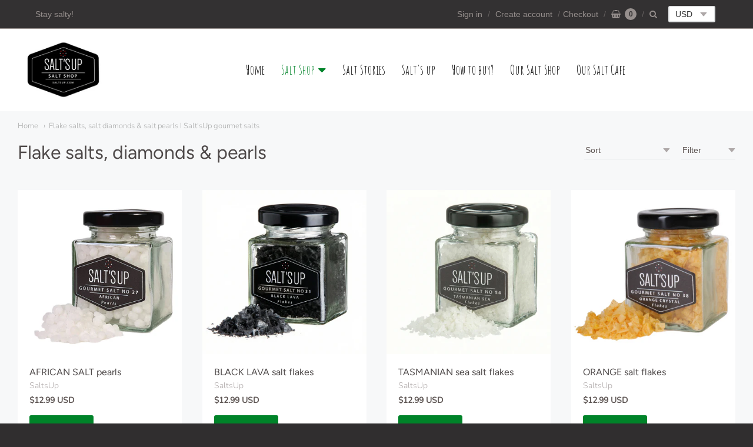

--- FILE ---
content_type: text/html; charset=utf-8
request_url: https://saltsup.com/collections/flake-salts
body_size: 29180
content:
<!doctype html>




















<!-- Providence 5.5.6 Shopify theme by Empyre - http://empy.re -->
<!-- Proudly powered by Shopify - http://shopify.com -->


<html class="no-js collection flake-salts-salt-diamonds-amp-salt-pearls-i-salt-39-sup-gourmet-salts multicurrency" lang="en">
  <head>
<!-- Added by AVADA SEO Suite -->









<meta name="twitter:image" content="">
<script>window.FPConfig = {};window.FPConfig.ignoreKeywords=["/cart","/account"]</script><link rel="canonical" href="https://saltsup.com/collections/flake-salts">



<!-- Added by AVADA SEO Suite: Collection Structured Data -->
<script type="application/ld+json"></script>
<!-- /Added by AVADA SEO Suite --><!-- Added by AVADA SEO Suite: Breadcrumb Structured Data  -->
<script type="application/ld+json">{
  "@context": "https://schema.org",
  "@type": "BreadcrumbList",
  "itemListElement": [{
    "@type": "ListItem",
    "position": 1,
    "name": "Home",
    "item": "https://saltsup.com"
  }, {
    "@type": "ListItem",
    "position": 2,
    "name": "Flake salts, diamonds &amp; pearls",
    "item": "https://saltsup.com/collections/flake-salts"
  }]
}
</script>
<!-- Added by AVADA SEO Suite -->


<!-- /Added by AVADA SEO Suite -->

    
    <script>window.performance && window.performance.mark && window.performance.mark('shopify.content_for_header.start');</script><meta name="google-site-verification" content="ZXlO1f6bQThaqYOwtRAKgdRxwpc8t4uuqr-Iq6XpanQ">
<meta id="shopify-digital-wallet" name="shopify-digital-wallet" content="/21487616100/digital_wallets/dialog">
<meta name="shopify-checkout-api-token" content="bfe76ce118dd7cfb124bbba1c29324aa">
<meta id="in-context-paypal-metadata" data-shop-id="21487616100" data-venmo-supported="true" data-environment="production" data-locale="en_US" data-paypal-v4="true" data-currency="USD">
<link rel="alternate" type="application/atom+xml" title="Feed" href="/collections/flake-salts.atom" />
<link rel="alternate" hreflang="x-default" href="https://saltsup.com/collections/flake-salts">
<link rel="alternate" hreflang="en" href="https://saltsup.com/collections/flake-salts">
<link rel="alternate" hreflang="et" href="https://saltsup.com/et/collections/flake-salts">
<link rel="alternate" hreflang="ru" href="https://saltsup.com/ru/collections/flake-salts">
<link rel="alternate" type="application/json+oembed" href="https://saltsup.com/collections/flake-salts.oembed">
<script async="async" src="/checkouts/internal/preloads.js?locale=en-US"></script>
<script id="shopify-features" type="application/json">{"accessToken":"bfe76ce118dd7cfb124bbba1c29324aa","betas":["rich-media-storefront-analytics"],"domain":"saltsup.com","predictiveSearch":true,"shopId":21487616100,"locale":"en"}</script>
<script>var Shopify = Shopify || {};
Shopify.shop = "gourmetofsalt.myshopify.com";
Shopify.locale = "en";
Shopify.currency = {"active":"USD","rate":"1.0"};
Shopify.country = "US";
Shopify.theme = {"name":"TRM Providence","id":82058281071,"schema_name":"Providence","schema_version":"5.5.6","theme_store_id":587,"role":"main"};
Shopify.theme.handle = "null";
Shopify.theme.style = {"id":null,"handle":null};
Shopify.cdnHost = "saltsup.com/cdn";
Shopify.routes = Shopify.routes || {};
Shopify.routes.root = "/";</script>
<script type="module">!function(o){(o.Shopify=o.Shopify||{}).modules=!0}(window);</script>
<script>!function(o){function n(){var o=[];function n(){o.push(Array.prototype.slice.apply(arguments))}return n.q=o,n}var t=o.Shopify=o.Shopify||{};t.loadFeatures=n(),t.autoloadFeatures=n()}(window);</script>
<script id="shop-js-analytics" type="application/json">{"pageType":"collection"}</script>
<script defer="defer" async type="module" src="//saltsup.com/cdn/shopifycloud/shop-js/modules/v2/client.init-shop-cart-sync_BT-GjEfc.en.esm.js"></script>
<script defer="defer" async type="module" src="//saltsup.com/cdn/shopifycloud/shop-js/modules/v2/chunk.common_D58fp_Oc.esm.js"></script>
<script defer="defer" async type="module" src="//saltsup.com/cdn/shopifycloud/shop-js/modules/v2/chunk.modal_xMitdFEc.esm.js"></script>
<script type="module">
  await import("//saltsup.com/cdn/shopifycloud/shop-js/modules/v2/client.init-shop-cart-sync_BT-GjEfc.en.esm.js");
await import("//saltsup.com/cdn/shopifycloud/shop-js/modules/v2/chunk.common_D58fp_Oc.esm.js");
await import("//saltsup.com/cdn/shopifycloud/shop-js/modules/v2/chunk.modal_xMitdFEc.esm.js");

  window.Shopify.SignInWithShop?.initShopCartSync?.({"fedCMEnabled":true,"windoidEnabled":true});

</script>
<script>(function() {
  var isLoaded = false;
  function asyncLoad() {
    if (isLoaded) return;
    isLoaded = true;
    var urls = ["\/\/cdn.shopify.com\/proxy\/f9e3482fed2632a34b7a88db9c4c0a1ef4ea93b286d6368a76cdefdff4ddd48c\/bingshoppingtool-t2app-prod.trafficmanager.net\/uet\/tracking_script?shop=gourmetofsalt.myshopify.com\u0026sp-cache-control=cHVibGljLCBtYXgtYWdlPTkwMA","https:\/\/cdn1.avada.io\/flying-pages\/module.js?shop=gourmetofsalt.myshopify.com","https:\/\/seo.apps.avada.io\/avada-seo-installed.js?shop=gourmetofsalt.myshopify.com","https:\/\/cdn.shopify.com\/s\/files\/1\/0214\/8761\/6100\/t\/10\/assets\/yoast-active-script.js?v=1661945937\u0026shop=gourmetofsalt.myshopify.com","https:\/\/schemaplusfiles.s3.amazonaws.com\/loader.min.js?shop=gourmetofsalt.myshopify.com","https:\/\/static.klaviyo.com\/onsite\/js\/UwrbHH\/klaviyo.js?company_id=UwrbHH\u0026shop=gourmetofsalt.myshopify.com"];
    for (var i = 0; i < urls.length; i++) {
      var s = document.createElement('script');
      s.type = 'text/javascript';
      s.async = true;
      s.src = urls[i];
      var x = document.getElementsByTagName('script')[0];
      x.parentNode.insertBefore(s, x);
    }
  };
  if(window.attachEvent) {
    window.attachEvent('onload', asyncLoad);
  } else {
    window.addEventListener('load', asyncLoad, false);
  }
})();</script>
<script id="__st">var __st={"a":21487616100,"offset":7200,"reqid":"1cb0df9b-353e-428f-a6bd-ddc72ca0d05a-1769424305","pageurl":"saltsup.com\/collections\/flake-salts","u":"fe9803e1c76a","p":"collection","rtyp":"collection","rid":105848799332};</script>
<script>window.ShopifyPaypalV4VisibilityTracking = true;</script>
<script id="captcha-bootstrap">!function(){'use strict';const t='contact',e='account',n='new_comment',o=[[t,t],['blogs',n],['comments',n],[t,'customer']],c=[[e,'customer_login'],[e,'guest_login'],[e,'recover_customer_password'],[e,'create_customer']],r=t=>t.map((([t,e])=>`form[action*='/${t}']:not([data-nocaptcha='true']) input[name='form_type'][value='${e}']`)).join(','),a=t=>()=>t?[...document.querySelectorAll(t)].map((t=>t.form)):[];function s(){const t=[...o],e=r(t);return a(e)}const i='password',u='form_key',d=['recaptcha-v3-token','g-recaptcha-response','h-captcha-response',i],f=()=>{try{return window.sessionStorage}catch{return}},m='__shopify_v',_=t=>t.elements[u];function p(t,e,n=!1){try{const o=window.sessionStorage,c=JSON.parse(o.getItem(e)),{data:r}=function(t){const{data:e,action:n}=t;return t[m]||n?{data:e,action:n}:{data:t,action:n}}(c);for(const[e,n]of Object.entries(r))t.elements[e]&&(t.elements[e].value=n);n&&o.removeItem(e)}catch(o){console.error('form repopulation failed',{error:o})}}const l='form_type',E='cptcha';function T(t){t.dataset[E]=!0}const w=window,h=w.document,L='Shopify',v='ce_forms',y='captcha';let A=!1;((t,e)=>{const n=(g='f06e6c50-85a8-45c8-87d0-21a2b65856fe',I='https://cdn.shopify.com/shopifycloud/storefront-forms-hcaptcha/ce_storefront_forms_captcha_hcaptcha.v1.5.2.iife.js',D={infoText:'Protected by hCaptcha',privacyText:'Privacy',termsText:'Terms'},(t,e,n)=>{const o=w[L][v],c=o.bindForm;if(c)return c(t,g,e,D).then(n);var r;o.q.push([[t,g,e,D],n]),r=I,A||(h.body.append(Object.assign(h.createElement('script'),{id:'captcha-provider',async:!0,src:r})),A=!0)});var g,I,D;w[L]=w[L]||{},w[L][v]=w[L][v]||{},w[L][v].q=[],w[L][y]=w[L][y]||{},w[L][y].protect=function(t,e){n(t,void 0,e),T(t)},Object.freeze(w[L][y]),function(t,e,n,w,h,L){const[v,y,A,g]=function(t,e,n){const i=e?o:[],u=t?c:[],d=[...i,...u],f=r(d),m=r(i),_=r(d.filter((([t,e])=>n.includes(e))));return[a(f),a(m),a(_),s()]}(w,h,L),I=t=>{const e=t.target;return e instanceof HTMLFormElement?e:e&&e.form},D=t=>v().includes(t);t.addEventListener('submit',(t=>{const e=I(t);if(!e)return;const n=D(e)&&!e.dataset.hcaptchaBound&&!e.dataset.recaptchaBound,o=_(e),c=g().includes(e)&&(!o||!o.value);(n||c)&&t.preventDefault(),c&&!n&&(function(t){try{if(!f())return;!function(t){const e=f();if(!e)return;const n=_(t);if(!n)return;const o=n.value;o&&e.removeItem(o)}(t);const e=Array.from(Array(32),(()=>Math.random().toString(36)[2])).join('');!function(t,e){_(t)||t.append(Object.assign(document.createElement('input'),{type:'hidden',name:u})),t.elements[u].value=e}(t,e),function(t,e){const n=f();if(!n)return;const o=[...t.querySelectorAll(`input[type='${i}']`)].map((({name:t})=>t)),c=[...d,...o],r={};for(const[a,s]of new FormData(t).entries())c.includes(a)||(r[a]=s);n.setItem(e,JSON.stringify({[m]:1,action:t.action,data:r}))}(t,e)}catch(e){console.error('failed to persist form',e)}}(e),e.submit())}));const S=(t,e)=>{t&&!t.dataset[E]&&(n(t,e.some((e=>e===t))),T(t))};for(const o of['focusin','change'])t.addEventListener(o,(t=>{const e=I(t);D(e)&&S(e,y())}));const B=e.get('form_key'),M=e.get(l),P=B&&M;t.addEventListener('DOMContentLoaded',(()=>{const t=y();if(P)for(const e of t)e.elements[l].value===M&&p(e,B);[...new Set([...A(),...v().filter((t=>'true'===t.dataset.shopifyCaptcha))])].forEach((e=>S(e,t)))}))}(h,new URLSearchParams(w.location.search),n,t,e,['guest_login'])})(!0,!0)}();</script>
<script integrity="sha256-4kQ18oKyAcykRKYeNunJcIwy7WH5gtpwJnB7kiuLZ1E=" data-source-attribution="shopify.loadfeatures" defer="defer" src="//saltsup.com/cdn/shopifycloud/storefront/assets/storefront/load_feature-a0a9edcb.js" crossorigin="anonymous"></script>
<script data-source-attribution="shopify.dynamic_checkout.dynamic.init">var Shopify=Shopify||{};Shopify.PaymentButton=Shopify.PaymentButton||{isStorefrontPortableWallets:!0,init:function(){window.Shopify.PaymentButton.init=function(){};var t=document.createElement("script");t.src="https://saltsup.com/cdn/shopifycloud/portable-wallets/latest/portable-wallets.en.js",t.type="module",document.head.appendChild(t)}};
</script>
<script data-source-attribution="shopify.dynamic_checkout.buyer_consent">
  function portableWalletsHideBuyerConsent(e){var t=document.getElementById("shopify-buyer-consent"),n=document.getElementById("shopify-subscription-policy-button");t&&n&&(t.classList.add("hidden"),t.setAttribute("aria-hidden","true"),n.removeEventListener("click",e))}function portableWalletsShowBuyerConsent(e){var t=document.getElementById("shopify-buyer-consent"),n=document.getElementById("shopify-subscription-policy-button");t&&n&&(t.classList.remove("hidden"),t.removeAttribute("aria-hidden"),n.addEventListener("click",e))}window.Shopify?.PaymentButton&&(window.Shopify.PaymentButton.hideBuyerConsent=portableWalletsHideBuyerConsent,window.Shopify.PaymentButton.showBuyerConsent=portableWalletsShowBuyerConsent);
</script>
<script data-source-attribution="shopify.dynamic_checkout.cart.bootstrap">document.addEventListener("DOMContentLoaded",(function(){function t(){return document.querySelector("shopify-accelerated-checkout-cart, shopify-accelerated-checkout")}if(t())Shopify.PaymentButton.init();else{new MutationObserver((function(e,n){t()&&(Shopify.PaymentButton.init(),n.disconnect())})).observe(document.body,{childList:!0,subtree:!0})}}));
</script>
<link id="shopify-accelerated-checkout-styles" rel="stylesheet" media="screen" href="https://saltsup.com/cdn/shopifycloud/portable-wallets/latest/accelerated-checkout-backwards-compat.css" crossorigin="anonymous">
<style id="shopify-accelerated-checkout-cart">
        #shopify-buyer-consent {
  margin-top: 1em;
  display: inline-block;
  width: 100%;
}

#shopify-buyer-consent.hidden {
  display: none;
}

#shopify-subscription-policy-button {
  background: none;
  border: none;
  padding: 0;
  text-decoration: underline;
  font-size: inherit;
  cursor: pointer;
}

#shopify-subscription-policy-button::before {
  box-shadow: none;
}

      </style>

<script>window.performance && window.performance.mark && window.performance.mark('shopify.content_for_header.end');</script>

    
    
<meta charset="utf-8">
<meta http-equiv="X-UA-Compatible" content="IE=edge,chrome=1">
<meta name="viewport" content="width=device-width, initial-scale=1">
<meta name="theme-color" content="#f66d47">

<link rel="canonical" href="https://saltsup.com/collections/flake-salts">


  <link rel="shortcut icon" href="//saltsup.com/cdn/shop/files/Screenshot_2020-08-05_at_13.55.51_32x32.png?v=1614298938" type="image/png">












<title>Flake salts, salt diamonds &amp; salt pearls I Salt&#39;sUp gourmet salts | SaltsUp shop</title>





  <meta name="description" content="Each flake gourmet salt represents a piece of the environment from which it came. These cracking white flakes will turn garlic bread into a wonderful snack. Shop now!">

    



  <meta property="og:type" content="website">
  <meta property="og:title" content="Flake salts, salt diamonds &amp; salt pearls I Salt&#39;sUp gourmet salts">
  <meta property="og:url" content="https://saltsup.com/collections/flake-salts">
  <meta property="og:description" content="Each flake gourmet salt represents a piece of the environment from which it came. These cracking white flakes will turn garlic bread into a wonderful snack. Shop now!">


<meta property="og:site_name" content="SaltsUp shop">





  <meta name="twitter:card" content="summary">






    
    <link href="https://cdnjs.cloudflare.com/ajax/libs/normalize/3.0.3/normalize.min.css" rel="stylesheet" type="text/css" media="all" />
    <link href="https://cdnjs.cloudflare.com/ajax/libs/font-awesome/4.7.0/css/font-awesome.min.css" rel="stylesheet" type="text/css" media="all" />
    <link href="https://cdnjs.cloudflare.com/ajax/libs/flickity/1.2.1/flickity.min.css" rel="stylesheet" type="text/css" media="all" />
    <link href="//saltsup.com/cdn/shop/t/10/assets/theme.scss.css?v=22497499658163116531653987173" rel="stylesheet" type="text/css" media="all" />
    <link href="//saltsup.com/cdn/shop/t/10/assets/theme-custom.scss.css?v=91772268703990658911613484635" rel="stylesheet" type="text/css" media="all" />
    <link href="//saltsup.com/cdn/shop/t/10/assets/fonts.scss.css?v=121626493432633957411759259897" rel="stylesheet" type="text/css" media="all" />
    <link href="//saltsup.com/cdn/shop/t/10/assets/trm_style.scss.css?v=120989371841085838801613493043" rel="stylesheet" type="text/css" media="all" />

    
    <script src="https://cdnjs.cloudflare.com/ajax/libs/lazysizes/4.0.1/plugins/respimg/ls.respimg.min.js" async="async"></script>
    <script src="https://cdnjs.cloudflare.com/ajax/libs/lazysizes/4.0.1/plugins/rias/ls.rias.min.js" async="async"></script>
    <script src="https://cdnjs.cloudflare.com/ajax/libs/lazysizes/4.0.1/plugins/parent-fit/ls.parent-fit.min.js" async="async"></script>
    <script src="https://cdnjs.cloudflare.com/ajax/libs/lazysizes/4.0.1/plugins/bgset/ls.bgset.min.js" async="async"></script>
    <script src="https://cdnjs.cloudflare.com/ajax/libs/lazysizes/4.0.1/lazysizes.min.js" async="async"></script>

    <script type="text/javascript">
  window.Station || (window.Station = {
    App: {
      config: {
        mediumScreen: 640,
        largeScreen: 1024
      }
    },
    Theme: {
      givenName: "TRM Providence",
      id: 82058281071,
      name: "Providence",
      version: "5.5.6",
      config: {
        defaultCurrency: "USD",
        enableMultiCurrency: true,
        moneyStyle: "money_with_currency_format",
        product: {
          enableDeepLinking: true,
          enableHighlightAddWhenSale: true,
          enableLightbox: true,
          enableQtyLimit: false,
          enableSelectAnOption: false,
          enableSetVariantFromSecondary: false,
          lightboxImageSize: null,
          primaryImageSize: "1024x1024",
          showPrimaryImageFirst: false
        }
      },
      current: {
        article: null,
        cart: {"note":null,"attributes":{},"original_total_price":0,"total_price":0,"total_discount":0,"total_weight":0.0,"item_count":0,"items":[],"requires_shipping":false,"currency":"USD","items_subtotal_price":0,"cart_level_discount_applications":[],"checkout_charge_amount":0},
        collection: {"id":105848799332,"handle":"flake-salts","updated_at":"2026-01-16T14:10:55+02:00","published_at":"2019-01-22T13:28:12+02:00","sort_order":"best-selling","template_suffix":"","published_scope":"global","title":"Flake salts, diamonds \u0026 pearls","body_html":""},
        featuredImageID: null,
        product: null,
        template: "collection",
        templateType: "collection",
        variant: null
      },
      customerLoggedIn: false,
      shop: {
        collectionsCount: 14,
        currency: "USD",
        defaultCurrency: "USD",
        domain: "saltsup.com",
        locale: "en",
        moneyFormat: "\u003cspan class=money\u003e${{amount}}\u003c\/span\u003e",
        moneyWithCurrencyFormat: "\u003cspan class=money\u003e${{amount}} USD\u003c\/span\u003e",
        name: "SaltsUp shop",
        productsCount: 157,
        url: "https:\/\/saltsup.com"
      },
      i18n: {
        cart: {
          itemCount: {
            zero: "0 items",
            one: "1 item",
            other: "{{ count }} items"
          },
          notification: {
            productAdded: "{{ product_title }} has been added to your cart. {{ view_cart_link }}",
            viewCartLink: "View Cart"
          }
        },
        map: {
          errors: {
            addressError: "Error looking up that address",
            addressNoResults: "No results for that address",
            addressQueryLimitHTML: "You have exceeded the Google API usage limit. Consider upgrading to a \u003ca href=\"https:\/\/developers.google.com\/maps\/premium\/usage-limits\"\u003ePremium Plan\u003c\/a\u003e.",
            authErrorHTML: "There was a problem authenticating your Google Maps API Key"
          }
        },
        product: {
          addToCart: "Add to Cart",
          soldOut: "Sold Out",
          unavailable: "Unavailable"
        }
      }
    }
  });
</script>
    <script src="https://cdnjs.cloudflare.com/ajax/libs/modernizr/2.8.3/modernizr.min.js" type="text/javascript"></script>
    <script src="https://cdnjs.cloudflare.com/ajax/libs/lodash.js/4.17.4/lodash.min.js" type="text/javascript"></script>
    <script src="https://cdnjs.cloudflare.com/ajax/libs/jquery/3.1.1/jquery.min.js" type="text/javascript"></script>
    <script src="https://cdnjs.cloudflare.com/ajax/libs/jquery.matchHeight/0.7.0/jquery.matchHeight-min.js" type="text/javascript"></script>
    <script src="https://cdnjs.cloudflare.com/ajax/libs/velocity/1.3.1/velocity.min.js" type="text/javascript"></script>
    <script src="https://cdnjs.cloudflare.com/ajax/libs/flickity/2.0.10/flickity.pkgd.min.js" type="text/javascript"></script>
    <script src="https://cdnjs.cloudflare.com/ajax/libs/fancybox/2.1.5/jquery.fancybox.min.js" type="text/javascript"></script>
    <script src="https://cdnjs.cloudflare.com/ajax/libs/fitvids/1.1.0/jquery.fitvids.min.js" type="text/javascript"></script>
    <script src="https://cdnjs.cloudflare.com/ajax/libs/jquery-zoom/1.7.18/jquery.zoom.min.js" type="text/javascript"></script>
    <script src="https://cdnjs.cloudflare.com/ajax/libs/jquery-cookie/1.4.1/jquery.cookie.min.js" type="text/javascript"></script>
    <script src="//saltsup.com/cdn/shopifycloud/storefront/assets/themes_support/shopify_common-5f594365.js" type="text/javascript"></script>

    
   
  
 
  

<!-- Pixel Code for https://app.socialproofy.io/ -->
<script async src="https://app.socialproofy.io/pixel/0derv5ywv24sluowdgc8e5rjr6m99h3n"></script>
<!-- END Pixel Code -->

 <meta property="og:image" content="https://cdn.shopify.com/s/files/1/0214/8761/6100/files/Screenshot_2020-08-05_at_19.49.58_efaa2245-264e-4ee4-bc35-bd875bc49301.png?v=1629918627" />
<meta property="og:image:secure_url" content="https://cdn.shopify.com/s/files/1/0214/8761/6100/files/Screenshot_2020-08-05_at_19.49.58_efaa2245-264e-4ee4-bc35-bd875bc49301.png?v=1629918627" />
<meta property="og:image:width" content="1456" />
<meta property="og:image:height" content="1004" />
<link href="https://monorail-edge.shopifysvc.com" rel="dns-prefetch">
<script>(function(){if ("sendBeacon" in navigator && "performance" in window) {try {var session_token_from_headers = performance.getEntriesByType('navigation')[0].serverTiming.find(x => x.name == '_s').description;} catch {var session_token_from_headers = undefined;}var session_cookie_matches = document.cookie.match(/_shopify_s=([^;]*)/);var session_token_from_cookie = session_cookie_matches && session_cookie_matches.length === 2 ? session_cookie_matches[1] : "";var session_token = session_token_from_headers || session_token_from_cookie || "";function handle_abandonment_event(e) {var entries = performance.getEntries().filter(function(entry) {return /monorail-edge.shopifysvc.com/.test(entry.name);});if (!window.abandonment_tracked && entries.length === 0) {window.abandonment_tracked = true;var currentMs = Date.now();var navigation_start = performance.timing.navigationStart;var payload = {shop_id: 21487616100,url: window.location.href,navigation_start,duration: currentMs - navigation_start,session_token,page_type: "collection"};window.navigator.sendBeacon("https://monorail-edge.shopifysvc.com/v1/produce", JSON.stringify({schema_id: "online_store_buyer_site_abandonment/1.1",payload: payload,metadata: {event_created_at_ms: currentMs,event_sent_at_ms: currentMs}}));}}window.addEventListener('pagehide', handle_abandonment_event);}}());</script>
<script id="web-pixels-manager-setup">(function e(e,d,r,n,o){if(void 0===o&&(o={}),!Boolean(null===(a=null===(i=window.Shopify)||void 0===i?void 0:i.analytics)||void 0===a?void 0:a.replayQueue)){var i,a;window.Shopify=window.Shopify||{};var t=window.Shopify;t.analytics=t.analytics||{};var s=t.analytics;s.replayQueue=[],s.publish=function(e,d,r){return s.replayQueue.push([e,d,r]),!0};try{self.performance.mark("wpm:start")}catch(e){}var l=function(){var e={modern:/Edge?\/(1{2}[4-9]|1[2-9]\d|[2-9]\d{2}|\d{4,})\.\d+(\.\d+|)|Firefox\/(1{2}[4-9]|1[2-9]\d|[2-9]\d{2}|\d{4,})\.\d+(\.\d+|)|Chrom(ium|e)\/(9{2}|\d{3,})\.\d+(\.\d+|)|(Maci|X1{2}).+ Version\/(15\.\d+|(1[6-9]|[2-9]\d|\d{3,})\.\d+)([,.]\d+|)( \(\w+\)|)( Mobile\/\w+|) Safari\/|Chrome.+OPR\/(9{2}|\d{3,})\.\d+\.\d+|(CPU[ +]OS|iPhone[ +]OS|CPU[ +]iPhone|CPU IPhone OS|CPU iPad OS)[ +]+(15[._]\d+|(1[6-9]|[2-9]\d|\d{3,})[._]\d+)([._]\d+|)|Android:?[ /-](13[3-9]|1[4-9]\d|[2-9]\d{2}|\d{4,})(\.\d+|)(\.\d+|)|Android.+Firefox\/(13[5-9]|1[4-9]\d|[2-9]\d{2}|\d{4,})\.\d+(\.\d+|)|Android.+Chrom(ium|e)\/(13[3-9]|1[4-9]\d|[2-9]\d{2}|\d{4,})\.\d+(\.\d+|)|SamsungBrowser\/([2-9]\d|\d{3,})\.\d+/,legacy:/Edge?\/(1[6-9]|[2-9]\d|\d{3,})\.\d+(\.\d+|)|Firefox\/(5[4-9]|[6-9]\d|\d{3,})\.\d+(\.\d+|)|Chrom(ium|e)\/(5[1-9]|[6-9]\d|\d{3,})\.\d+(\.\d+|)([\d.]+$|.*Safari\/(?![\d.]+ Edge\/[\d.]+$))|(Maci|X1{2}).+ Version\/(10\.\d+|(1[1-9]|[2-9]\d|\d{3,})\.\d+)([,.]\d+|)( \(\w+\)|)( Mobile\/\w+|) Safari\/|Chrome.+OPR\/(3[89]|[4-9]\d|\d{3,})\.\d+\.\d+|(CPU[ +]OS|iPhone[ +]OS|CPU[ +]iPhone|CPU IPhone OS|CPU iPad OS)[ +]+(10[._]\d+|(1[1-9]|[2-9]\d|\d{3,})[._]\d+)([._]\d+|)|Android:?[ /-](13[3-9]|1[4-9]\d|[2-9]\d{2}|\d{4,})(\.\d+|)(\.\d+|)|Mobile Safari.+OPR\/([89]\d|\d{3,})\.\d+\.\d+|Android.+Firefox\/(13[5-9]|1[4-9]\d|[2-9]\d{2}|\d{4,})\.\d+(\.\d+|)|Android.+Chrom(ium|e)\/(13[3-9]|1[4-9]\d|[2-9]\d{2}|\d{4,})\.\d+(\.\d+|)|Android.+(UC? ?Browser|UCWEB|U3)[ /]?(15\.([5-9]|\d{2,})|(1[6-9]|[2-9]\d|\d{3,})\.\d+)\.\d+|SamsungBrowser\/(5\.\d+|([6-9]|\d{2,})\.\d+)|Android.+MQ{2}Browser\/(14(\.(9|\d{2,})|)|(1[5-9]|[2-9]\d|\d{3,})(\.\d+|))(\.\d+|)|K[Aa][Ii]OS\/(3\.\d+|([4-9]|\d{2,})\.\d+)(\.\d+|)/},d=e.modern,r=e.legacy,n=navigator.userAgent;return n.match(d)?"modern":n.match(r)?"legacy":"unknown"}(),u="modern"===l?"modern":"legacy",c=(null!=n?n:{modern:"",legacy:""})[u],f=function(e){return[e.baseUrl,"/wpm","/b",e.hashVersion,"modern"===e.buildTarget?"m":"l",".js"].join("")}({baseUrl:d,hashVersion:r,buildTarget:u}),m=function(e){var d=e.version,r=e.bundleTarget,n=e.surface,o=e.pageUrl,i=e.monorailEndpoint;return{emit:function(e){var a=e.status,t=e.errorMsg,s=(new Date).getTime(),l=JSON.stringify({metadata:{event_sent_at_ms:s},events:[{schema_id:"web_pixels_manager_load/3.1",payload:{version:d,bundle_target:r,page_url:o,status:a,surface:n,error_msg:t},metadata:{event_created_at_ms:s}}]});if(!i)return console&&console.warn&&console.warn("[Web Pixels Manager] No Monorail endpoint provided, skipping logging."),!1;try{return self.navigator.sendBeacon.bind(self.navigator)(i,l)}catch(e){}var u=new XMLHttpRequest;try{return u.open("POST",i,!0),u.setRequestHeader("Content-Type","text/plain"),u.send(l),!0}catch(e){return console&&console.warn&&console.warn("[Web Pixels Manager] Got an unhandled error while logging to Monorail."),!1}}}}({version:r,bundleTarget:l,surface:e.surface,pageUrl:self.location.href,monorailEndpoint:e.monorailEndpoint});try{o.browserTarget=l,function(e){var d=e.src,r=e.async,n=void 0===r||r,o=e.onload,i=e.onerror,a=e.sri,t=e.scriptDataAttributes,s=void 0===t?{}:t,l=document.createElement("script"),u=document.querySelector("head"),c=document.querySelector("body");if(l.async=n,l.src=d,a&&(l.integrity=a,l.crossOrigin="anonymous"),s)for(var f in s)if(Object.prototype.hasOwnProperty.call(s,f))try{l.dataset[f]=s[f]}catch(e){}if(o&&l.addEventListener("load",o),i&&l.addEventListener("error",i),u)u.appendChild(l);else{if(!c)throw new Error("Did not find a head or body element to append the script");c.appendChild(l)}}({src:f,async:!0,onload:function(){if(!function(){var e,d;return Boolean(null===(d=null===(e=window.Shopify)||void 0===e?void 0:e.analytics)||void 0===d?void 0:d.initialized)}()){var d=window.webPixelsManager.init(e)||void 0;if(d){var r=window.Shopify.analytics;r.replayQueue.forEach((function(e){var r=e[0],n=e[1],o=e[2];d.publishCustomEvent(r,n,o)})),r.replayQueue=[],r.publish=d.publishCustomEvent,r.visitor=d.visitor,r.initialized=!0}}},onerror:function(){return m.emit({status:"failed",errorMsg:"".concat(f," has failed to load")})},sri:function(e){var d=/^sha384-[A-Za-z0-9+/=]+$/;return"string"==typeof e&&d.test(e)}(c)?c:"",scriptDataAttributes:o}),m.emit({status:"loading"})}catch(e){m.emit({status:"failed",errorMsg:(null==e?void 0:e.message)||"Unknown error"})}}})({shopId: 21487616100,storefrontBaseUrl: "https://saltsup.com",extensionsBaseUrl: "https://extensions.shopifycdn.com/cdn/shopifycloud/web-pixels-manager",monorailEndpoint: "https://monorail-edge.shopifysvc.com/unstable/produce_batch",surface: "storefront-renderer",enabledBetaFlags: ["2dca8a86"],webPixelsConfigList: [{"id":"1688469615","configuration":"{\"accountID\":\"UwrbHH\",\"webPixelConfig\":\"eyJlbmFibGVBZGRlZFRvQ2FydEV2ZW50cyI6IHRydWV9\"}","eventPayloadVersion":"v1","runtimeContext":"STRICT","scriptVersion":"524f6c1ee37bacdca7657a665bdca589","type":"APP","apiClientId":123074,"privacyPurposes":["ANALYTICS","MARKETING"],"dataSharingAdjustments":{"protectedCustomerApprovalScopes":["read_customer_address","read_customer_email","read_customer_name","read_customer_personal_data","read_customer_phone"]}},{"id":"310968431","configuration":"{\"config\":\"{\\\"pixel_id\\\":\\\"G-ZSWYTH5KJ2\\\",\\\"target_country\\\":\\\"US\\\",\\\"gtag_events\\\":[{\\\"type\\\":\\\"search\\\",\\\"action_label\\\":[\\\"G-ZSWYTH5KJ2\\\",\\\"AW-761879160\\\/SQjmCLj1zMkBEPi0pesC\\\"]},{\\\"type\\\":\\\"begin_checkout\\\",\\\"action_label\\\":[\\\"G-ZSWYTH5KJ2\\\",\\\"AW-761879160\\\/QIaLCLX1zMkBEPi0pesC\\\"]},{\\\"type\\\":\\\"view_item\\\",\\\"action_label\\\":[\\\"G-ZSWYTH5KJ2\\\",\\\"AW-761879160\\\/NS-mCK_1zMkBEPi0pesC\\\",\\\"MC-FL0WHVVV64\\\"]},{\\\"type\\\":\\\"purchase\\\",\\\"action_label\\\":[\\\"G-ZSWYTH5KJ2\\\",\\\"AW-761879160\\\/IjtvCKz1zMkBEPi0pesC\\\",\\\"MC-FL0WHVVV64\\\"]},{\\\"type\\\":\\\"page_view\\\",\\\"action_label\\\":[\\\"G-ZSWYTH5KJ2\\\",\\\"AW-761879160\\\/0k6oCKn1zMkBEPi0pesC\\\",\\\"MC-FL0WHVVV64\\\"]},{\\\"type\\\":\\\"add_payment_info\\\",\\\"action_label\\\":[\\\"G-ZSWYTH5KJ2\\\",\\\"AW-761879160\\\/TeZHCLv1zMkBEPi0pesC\\\"]},{\\\"type\\\":\\\"add_to_cart\\\",\\\"action_label\\\":[\\\"G-ZSWYTH5KJ2\\\",\\\"AW-761879160\\\/LqUaCLL1zMkBEPi0pesC\\\"]}],\\\"enable_monitoring_mode\\\":false}\"}","eventPayloadVersion":"v1","runtimeContext":"OPEN","scriptVersion":"b2a88bafab3e21179ed38636efcd8a93","type":"APP","apiClientId":1780363,"privacyPurposes":[],"dataSharingAdjustments":{"protectedCustomerApprovalScopes":["read_customer_address","read_customer_email","read_customer_name","read_customer_personal_data","read_customer_phone"]}},{"id":"77234287","configuration":"{\"pixel_id\":\"1453402721524264\",\"pixel_type\":\"facebook_pixel\",\"metaapp_system_user_token\":\"-\"}","eventPayloadVersion":"v1","runtimeContext":"OPEN","scriptVersion":"ca16bc87fe92b6042fbaa3acc2fbdaa6","type":"APP","apiClientId":2329312,"privacyPurposes":["ANALYTICS","MARKETING","SALE_OF_DATA"],"dataSharingAdjustments":{"protectedCustomerApprovalScopes":["read_customer_address","read_customer_email","read_customer_name","read_customer_personal_data","read_customer_phone"]}},{"id":"37617775","configuration":"{\"tagID\":\"2614062554472\"}","eventPayloadVersion":"v1","runtimeContext":"STRICT","scriptVersion":"18031546ee651571ed29edbe71a3550b","type":"APP","apiClientId":3009811,"privacyPurposes":["ANALYTICS","MARKETING","SALE_OF_DATA"],"dataSharingAdjustments":{"protectedCustomerApprovalScopes":["read_customer_address","read_customer_email","read_customer_name","read_customer_personal_data","read_customer_phone"]}},{"id":"shopify-app-pixel","configuration":"{}","eventPayloadVersion":"v1","runtimeContext":"STRICT","scriptVersion":"0450","apiClientId":"shopify-pixel","type":"APP","privacyPurposes":["ANALYTICS","MARKETING"]},{"id":"shopify-custom-pixel","eventPayloadVersion":"v1","runtimeContext":"LAX","scriptVersion":"0450","apiClientId":"shopify-pixel","type":"CUSTOM","privacyPurposes":["ANALYTICS","MARKETING"]}],isMerchantRequest: false,initData: {"shop":{"name":"SaltsUp shop","paymentSettings":{"currencyCode":"USD"},"myshopifyDomain":"gourmetofsalt.myshopify.com","countryCode":"US","storefrontUrl":"https:\/\/saltsup.com"},"customer":null,"cart":null,"checkout":null,"productVariants":[],"purchasingCompany":null},},"https://saltsup.com/cdn","fcfee988w5aeb613cpc8e4bc33m6693e112",{"modern":"","legacy":""},{"shopId":"21487616100","storefrontBaseUrl":"https:\/\/saltsup.com","extensionBaseUrl":"https:\/\/extensions.shopifycdn.com\/cdn\/shopifycloud\/web-pixels-manager","surface":"storefront-renderer","enabledBetaFlags":"[\"2dca8a86\"]","isMerchantRequest":"false","hashVersion":"fcfee988w5aeb613cpc8e4bc33m6693e112","publish":"custom","events":"[[\"page_viewed\",{}],[\"collection_viewed\",{\"collection\":{\"id\":\"105848799332\",\"title\":\"Flake salts, diamonds \u0026 pearls\",\"productVariants\":[{\"price\":{\"amount\":12.99,\"currencyCode\":\"USD\"},\"product\":{\"title\":\"AFRICAN SALT pearls\",\"vendor\":\"SaltsUp\",\"id\":\"2522185531492\",\"untranslatedTitle\":\"AFRICAN SALT pearls\",\"url\":\"\/products\/african-salt-pearls\",\"type\":\"salt\"},\"id\":\"22740634402916\",\"image\":{\"src\":\"\/\/saltsup.com\/cdn\/shop\/files\/Gourmet_Salt_Testers_Set_-_15_Pcs.jpg?v=1728048076\"},\"sku\":\"27_african\",\"title\":\"Default Title\",\"untranslatedTitle\":\"Default Title\"},{\"price\":{\"amount\":12.99,\"currencyCode\":\"USD\"},\"product\":{\"title\":\"BLACK LAVA salt flakes\",\"vendor\":\"SaltsUp\",\"id\":\"4516901912687\",\"untranslatedTitle\":\"BLACK LAVA salt flakes\",\"url\":\"\/products\/black-salt-flakes\",\"type\":\"salt\"},\"id\":\"31917973110895\",\"image\":{\"src\":\"\/\/saltsup.com\/cdn\/shop\/files\/BLACK_LAVA_flakes_NO_31.jpg?v=1769158921\"},\"sku\":\"31_blacklavaflakes_45g\",\"title\":\"Default Title\",\"untranslatedTitle\":\"Default Title\"},{\"price\":{\"amount\":12.99,\"currencyCode\":\"USD\"},\"product\":{\"title\":\"TASMANIAN sea salt flakes\",\"vendor\":\"SaltsUp\",\"id\":\"4640848838767\",\"untranslatedTitle\":\"TASMANIAN sea salt flakes\",\"url\":\"\/products\/tasmaninan-sea-salt-flakes\",\"type\":\"salt\"},\"id\":\"32327725121647\",\"image\":{\"src\":\"\/\/saltsup.com\/cdn\/shop\/files\/Tasmani_NO_54.jpg?v=1768565369\"},\"sku\":\"54_tasmanianseasaltflakesjar\",\"title\":\"Default Title\",\"untranslatedTitle\":\"Default Title\"},{\"price\":{\"amount\":12.99,\"currencyCode\":\"USD\"},\"product\":{\"title\":\"ORANGE salt flakes\",\"vendor\":\"SaltsUp\",\"id\":\"4590488420463\",\"untranslatedTitle\":\"ORANGE salt flakes\",\"url\":\"\/products\/orange-salt-flakes\",\"type\":\"salt\"},\"id\":\"32215402905711\",\"image\":{\"src\":\"\/\/saltsup.com\/cdn\/shop\/products\/38_Orange-Crystal.png?v=1613379255\"},\"sku\":\"38_orangeflakesjar\",\"title\":\"Default Title\",\"untranslatedTitle\":\"Default Title\"},{\"price\":{\"amount\":12.99,\"currencyCode\":\"USD\"},\"product\":{\"title\":\"YELLOW LEMON salt flakes\",\"vendor\":\"SaltsUp\",\"id\":\"2519888167012\",\"untranslatedTitle\":\"YELLOW LEMON salt flakes\",\"url\":\"\/products\/yellow-lemon-flakes\",\"type\":\"salt\"},\"id\":\"22701854457956\",\"image\":{\"src\":\"\/\/saltsup.com\/cdn\/shop\/products\/33_lemoncrystalflakes.png?v=1628900015\"},\"sku\":\"33_lemoncrystalflakesjar\",\"title\":\"Default Title\",\"untranslatedTitle\":\"Default Title\"},{\"price\":{\"amount\":12.99,\"currencyCode\":\"USD\"},\"product\":{\"title\":\"CHILLI crystal salt flakes\",\"vendor\":\"SaltsUp\",\"id\":\"4589408354415\",\"untranslatedTitle\":\"CHILLI crystal salt flakes\",\"url\":\"\/products\/chilli-flakes-salt\",\"type\":\"salt\"},\"id\":\"32210405621871\",\"image\":{\"src\":\"\/\/saltsup.com\/cdn\/shop\/products\/37_Chilli-Crystal.png?v=1628899940\"},\"sku\":\"37_chillicrystalflakesjar\",\"title\":\"Default Title\",\"untranslatedTitle\":\"Default Title\"},{\"price\":{\"amount\":12.99,\"currencyCode\":\"USD\"},\"product\":{\"title\":\"Smoked salt \\\"BEECH\\\" flakes\",\"vendor\":\"SaltsUp\",\"id\":\"2521359581284\",\"untranslatedTitle\":\"Smoked salt \\\"BEECH\\\" flakes\",\"url\":\"\/products\/smoked-salt-beech-flakes\",\"type\":\"salt\"},\"id\":\"22727213547620\",\"image\":{\"src\":\"\/\/saltsup.com\/cdn\/shop\/files\/SMOKED_SALT_NO_24.jpg?v=1768570989\"},\"sku\":\"24smokesaltflakes45g\",\"title\":\"Default Title\",\"untranslatedTitle\":\"Default Title\"},{\"price\":{\"amount\":12.99,\"currencyCode\":\"USD\"},\"product\":{\"title\":\"CYPRUS CRYSTAL WHITE salt flakes\",\"vendor\":\"SaltsUp\",\"id\":\"2521894158436\",\"untranslatedTitle\":\"CYPRUS CRYSTAL WHITE salt flakes\",\"url\":\"\/products\/cyprus-white-flake-salt\",\"type\":\"salt\"},\"id\":\"22736591421540\",\"image\":{\"src\":\"\/\/saltsup.com\/cdn\/shop\/files\/CYPRUS_flakes_NO_28.jpg?v=1769159010\"},\"sku\":\"28_cypruswhiteflakesjar\",\"title\":\"Default Title\",\"untranslatedTitle\":\"Default Title\"},{\"price\":{\"amount\":12.99,\"currencyCode\":\"USD\"},\"product\":{\"title\":\"CRYSTAL PINK salt flakes\",\"vendor\":\"SaltsUp\",\"id\":\"4589724434543\",\"untranslatedTitle\":\"CRYSTAL PINK salt flakes\",\"url\":\"\/products\/copy-of-crystal-pink-flakes\",\"type\":\"salt\"},\"id\":\"32211531464815\",\"image\":{\"src\":\"\/\/saltsup.com\/cdn\/shop\/products\/49crystalpink.jpg?v=1628899879\"},\"sku\":\"49_crystalpinkflakesjar\",\"title\":\"Default Title\",\"untranslatedTitle\":\"Default Title\"},{\"price\":{\"amount\":12.99,\"currencyCode\":\"USD\"},\"product\":{\"title\":\"ROSEMARY CRYSTAL salt flakes\",\"vendor\":\"SaltsUp\",\"id\":\"4518543655023\",\"untranslatedTitle\":\"ROSEMARY CRYSTAL salt flakes\",\"url\":\"\/products\/rosemary-crystal-salt-flakes\",\"type\":\"salt\"},\"id\":\"31927947198575\",\"image\":{\"src\":\"\/\/saltsup.com\/cdn\/shop\/files\/ROSEMARY_flakes_NO_34.jpg?v=1769159077\"},\"sku\":\"34_ROSEMARY_flakes\",\"title\":\"Default Title\",\"untranslatedTitle\":\"Default Title\"},{\"price\":{\"amount\":12.99,\"currencyCode\":\"USD\"},\"product\":{\"title\":\"CRYSTAL WHITE salt diamonds\",\"vendor\":\"SaltsUp\",\"id\":\"2522250018916\",\"untranslatedTitle\":\"CRYSTAL WHITE salt diamonds\",\"url\":\"\/products\/crystal-white-salt-diamonds\",\"type\":\"salt\"},\"id\":\"22741401501796\",\"image\":{\"src\":\"\/\/saltsup.com\/cdn\/shop\/files\/CRYSTAL_WHITE_diamonds_NO_11.jpg?v=1769159150\"},\"sku\":\"11CrystalWhiteDiamonds\",\"title\":\"Default Title\",\"untranslatedTitle\":\"Default Title\"}]}}]]"});</script><script>
  window.ShopifyAnalytics = window.ShopifyAnalytics || {};
  window.ShopifyAnalytics.meta = window.ShopifyAnalytics.meta || {};
  window.ShopifyAnalytics.meta.currency = 'USD';
  var meta = {"products":[{"id":2522185531492,"gid":"gid:\/\/shopify\/Product\/2522185531492","vendor":"SaltsUp","type":"salt","handle":"african-salt-pearls","variants":[{"id":22740634402916,"price":1299,"name":"AFRICAN SALT pearls","public_title":null,"sku":"27_african"}],"remote":false},{"id":4516901912687,"gid":"gid:\/\/shopify\/Product\/4516901912687","vendor":"SaltsUp","type":"salt","handle":"black-salt-flakes","variants":[{"id":31917973110895,"price":1299,"name":"BLACK LAVA salt flakes","public_title":null,"sku":"31_blacklavaflakes_45g"}],"remote":false},{"id":4640848838767,"gid":"gid:\/\/shopify\/Product\/4640848838767","vendor":"SaltsUp","type":"salt","handle":"tasmaninan-sea-salt-flakes","variants":[{"id":32327725121647,"price":1299,"name":"TASMANIAN sea salt flakes","public_title":null,"sku":"54_tasmanianseasaltflakesjar"}],"remote":false},{"id":4590488420463,"gid":"gid:\/\/shopify\/Product\/4590488420463","vendor":"SaltsUp","type":"salt","handle":"orange-salt-flakes","variants":[{"id":32215402905711,"price":1299,"name":"ORANGE salt flakes","public_title":null,"sku":"38_orangeflakesjar"}],"remote":false},{"id":2519888167012,"gid":"gid:\/\/shopify\/Product\/2519888167012","vendor":"SaltsUp","type":"salt","handle":"yellow-lemon-flakes","variants":[{"id":22701854457956,"price":1299,"name":"YELLOW LEMON salt flakes","public_title":null,"sku":"33_lemoncrystalflakesjar"}],"remote":false},{"id":4589408354415,"gid":"gid:\/\/shopify\/Product\/4589408354415","vendor":"SaltsUp","type":"salt","handle":"chilli-flakes-salt","variants":[{"id":32210405621871,"price":1299,"name":"CHILLI crystal salt flakes","public_title":null,"sku":"37_chillicrystalflakesjar"}],"remote":false},{"id":2521359581284,"gid":"gid:\/\/shopify\/Product\/2521359581284","vendor":"SaltsUp","type":"salt","handle":"smoked-salt-beech-flakes","variants":[{"id":22727213547620,"price":1299,"name":"Smoked salt \"BEECH\" flakes","public_title":null,"sku":"24smokesaltflakes45g"}],"remote":false},{"id":2521894158436,"gid":"gid:\/\/shopify\/Product\/2521894158436","vendor":"SaltsUp","type":"salt","handle":"cyprus-white-flake-salt","variants":[{"id":22736591421540,"price":1299,"name":"CYPRUS CRYSTAL WHITE salt flakes","public_title":null,"sku":"28_cypruswhiteflakesjar"}],"remote":false},{"id":4589724434543,"gid":"gid:\/\/shopify\/Product\/4589724434543","vendor":"SaltsUp","type":"salt","handle":"copy-of-crystal-pink-flakes","variants":[{"id":32211531464815,"price":1299,"name":"CRYSTAL PINK salt flakes","public_title":null,"sku":"49_crystalpinkflakesjar"}],"remote":false},{"id":4518543655023,"gid":"gid:\/\/shopify\/Product\/4518543655023","vendor":"SaltsUp","type":"salt","handle":"rosemary-crystal-salt-flakes","variants":[{"id":31927947198575,"price":1299,"name":"ROSEMARY CRYSTAL salt flakes","public_title":null,"sku":"34_ROSEMARY_flakes"}],"remote":false},{"id":2522250018916,"gid":"gid:\/\/shopify\/Product\/2522250018916","vendor":"SaltsUp","type":"salt","handle":"crystal-white-salt-diamonds","variants":[{"id":22741401501796,"price":1299,"name":"CRYSTAL WHITE salt diamonds","public_title":null,"sku":"11CrystalWhiteDiamonds"}],"remote":false}],"page":{"pageType":"collection","resourceType":"collection","resourceId":105848799332,"requestId":"1cb0df9b-353e-428f-a6bd-ddc72ca0d05a-1769424305"}};
  for (var attr in meta) {
    window.ShopifyAnalytics.meta[attr] = meta[attr];
  }
</script>
<script class="analytics">
  (function () {
    var customDocumentWrite = function(content) {
      var jquery = null;

      if (window.jQuery) {
        jquery = window.jQuery;
      } else if (window.Checkout && window.Checkout.$) {
        jquery = window.Checkout.$;
      }

      if (jquery) {
        jquery('body').append(content);
      }
    };

    var hasLoggedConversion = function(token) {
      if (token) {
        return document.cookie.indexOf('loggedConversion=' + token) !== -1;
      }
      return false;
    }

    var setCookieIfConversion = function(token) {
      if (token) {
        var twoMonthsFromNow = new Date(Date.now());
        twoMonthsFromNow.setMonth(twoMonthsFromNow.getMonth() + 2);

        document.cookie = 'loggedConversion=' + token + '; expires=' + twoMonthsFromNow;
      }
    }

    var trekkie = window.ShopifyAnalytics.lib = window.trekkie = window.trekkie || [];
    if (trekkie.integrations) {
      return;
    }
    trekkie.methods = [
      'identify',
      'page',
      'ready',
      'track',
      'trackForm',
      'trackLink'
    ];
    trekkie.factory = function(method) {
      return function() {
        var args = Array.prototype.slice.call(arguments);
        args.unshift(method);
        trekkie.push(args);
        return trekkie;
      };
    };
    for (var i = 0; i < trekkie.methods.length; i++) {
      var key = trekkie.methods[i];
      trekkie[key] = trekkie.factory(key);
    }
    trekkie.load = function(config) {
      trekkie.config = config || {};
      trekkie.config.initialDocumentCookie = document.cookie;
      var first = document.getElementsByTagName('script')[0];
      var script = document.createElement('script');
      script.type = 'text/javascript';
      script.onerror = function(e) {
        var scriptFallback = document.createElement('script');
        scriptFallback.type = 'text/javascript';
        scriptFallback.onerror = function(error) {
                var Monorail = {
      produce: function produce(monorailDomain, schemaId, payload) {
        var currentMs = new Date().getTime();
        var event = {
          schema_id: schemaId,
          payload: payload,
          metadata: {
            event_created_at_ms: currentMs,
            event_sent_at_ms: currentMs
          }
        };
        return Monorail.sendRequest("https://" + monorailDomain + "/v1/produce", JSON.stringify(event));
      },
      sendRequest: function sendRequest(endpointUrl, payload) {
        // Try the sendBeacon API
        if (window && window.navigator && typeof window.navigator.sendBeacon === 'function' && typeof window.Blob === 'function' && !Monorail.isIos12()) {
          var blobData = new window.Blob([payload], {
            type: 'text/plain'
          });

          if (window.navigator.sendBeacon(endpointUrl, blobData)) {
            return true;
          } // sendBeacon was not successful

        } // XHR beacon

        var xhr = new XMLHttpRequest();

        try {
          xhr.open('POST', endpointUrl);
          xhr.setRequestHeader('Content-Type', 'text/plain');
          xhr.send(payload);
        } catch (e) {
          console.log(e);
        }

        return false;
      },
      isIos12: function isIos12() {
        return window.navigator.userAgent.lastIndexOf('iPhone; CPU iPhone OS 12_') !== -1 || window.navigator.userAgent.lastIndexOf('iPad; CPU OS 12_') !== -1;
      }
    };
    Monorail.produce('monorail-edge.shopifysvc.com',
      'trekkie_storefront_load_errors/1.1',
      {shop_id: 21487616100,
      theme_id: 82058281071,
      app_name: "storefront",
      context_url: window.location.href,
      source_url: "//saltsup.com/cdn/s/trekkie.storefront.8d95595f799fbf7e1d32231b9a28fd43b70c67d3.min.js"});

        };
        scriptFallback.async = true;
        scriptFallback.src = '//saltsup.com/cdn/s/trekkie.storefront.8d95595f799fbf7e1d32231b9a28fd43b70c67d3.min.js';
        first.parentNode.insertBefore(scriptFallback, first);
      };
      script.async = true;
      script.src = '//saltsup.com/cdn/s/trekkie.storefront.8d95595f799fbf7e1d32231b9a28fd43b70c67d3.min.js';
      first.parentNode.insertBefore(script, first);
    };
    trekkie.load(
      {"Trekkie":{"appName":"storefront","development":false,"defaultAttributes":{"shopId":21487616100,"isMerchantRequest":null,"themeId":82058281071,"themeCityHash":"16661484192082768475","contentLanguage":"en","currency":"USD","eventMetadataId":"72e0232b-58d7-429e-a3e8-407f8e38e4a9"},"isServerSideCookieWritingEnabled":true,"monorailRegion":"shop_domain","enabledBetaFlags":["65f19447"]},"Session Attribution":{},"S2S":{"facebookCapiEnabled":true,"source":"trekkie-storefront-renderer","apiClientId":580111}}
    );

    var loaded = false;
    trekkie.ready(function() {
      if (loaded) return;
      loaded = true;

      window.ShopifyAnalytics.lib = window.trekkie;

      var originalDocumentWrite = document.write;
      document.write = customDocumentWrite;
      try { window.ShopifyAnalytics.merchantGoogleAnalytics.call(this); } catch(error) {};
      document.write = originalDocumentWrite;

      window.ShopifyAnalytics.lib.page(null,{"pageType":"collection","resourceType":"collection","resourceId":105848799332,"requestId":"1cb0df9b-353e-428f-a6bd-ddc72ca0d05a-1769424305","shopifyEmitted":true});

      var match = window.location.pathname.match(/checkouts\/(.+)\/(thank_you|post_purchase)/)
      var token = match? match[1]: undefined;
      if (!hasLoggedConversion(token)) {
        setCookieIfConversion(token);
        window.ShopifyAnalytics.lib.track("Viewed Product Category",{"currency":"USD","category":"Collection: flake-salts","collectionName":"flake-salts","collectionId":105848799332,"nonInteraction":true},undefined,undefined,{"shopifyEmitted":true});
      }
    });


        var eventsListenerScript = document.createElement('script');
        eventsListenerScript.async = true;
        eventsListenerScript.src = "//saltsup.com/cdn/shopifycloud/storefront/assets/shop_events_listener-3da45d37.js";
        document.getElementsByTagName('head')[0].appendChild(eventsListenerScript);

})();</script>
  <script>
  if (!window.ga || (window.ga && typeof window.ga !== 'function')) {
    window.ga = function ga() {
      (window.ga.q = window.ga.q || []).push(arguments);
      if (window.Shopify && window.Shopify.analytics && typeof window.Shopify.analytics.publish === 'function') {
        window.Shopify.analytics.publish("ga_stub_called", {}, {sendTo: "google_osp_migration"});
      }
      console.error("Shopify's Google Analytics stub called with:", Array.from(arguments), "\nSee https://help.shopify.com/manual/promoting-marketing/pixels/pixel-migration#google for more information.");
    };
    if (window.Shopify && window.Shopify.analytics && typeof window.Shopify.analytics.publish === 'function') {
      window.Shopify.analytics.publish("ga_stub_initialized", {}, {sendTo: "google_osp_migration"});
    }
  }
</script>
<script
  defer
  src="https://saltsup.com/cdn/shopifycloud/perf-kit/shopify-perf-kit-3.0.4.min.js"
  data-application="storefront-renderer"
  data-shop-id="21487616100"
  data-render-region="gcp-us-east1"
  data-page-type="collection"
  data-theme-instance-id="82058281071"
  data-theme-name="Providence"
  data-theme-version="5.5.6"
  data-monorail-region="shop_domain"
  data-resource-timing-sampling-rate="10"
  data-shs="true"
  data-shs-beacon="true"
  data-shs-export-with-fetch="true"
  data-shs-logs-sample-rate="1"
  data-shs-beacon-endpoint="https://saltsup.com/api/collect"
></script>
</head>

  
  <body> 
  
    
    <div id="fb-root"></div>
<script>(function(d, s, id) {
  var js, fjs = d.getElementsByTagName(s)[0];
  if (d.getElementById(id)) return;
  js = d.createElement(s); js.id = id;
  js.src = "//connect.facebook.net/en_US/sdk.js#xfbml=1&version=v2.5";
  fjs.parentNode.insertBefore(js, fjs);
}(document, 'script', 'facebook-jssdk'));</script>

    
    <div id="shopify-section-header" class="shopify-section">






<div class="column-screen" data-section-id="header" data-section-type="header">

  
  




<style>

  /* Brand image */
  .brand .image-container {
    width: 100vw;
    max-width: 155px !important;
  }

</style>



<div id="top-bar-search">
  <div class="column-max">
    <form name="search" action="/search">
      <input class="search-text text-center" type="search" name="q" placeholder="To search type and hit enter...">
    </form>
  </div>
</div>








<div id="top-bar">
  <div class="column-max">
    <div class="table">

      <div class="cell left text-center text-left-large">
        
          <p class="brand-tagline">
            Stay salty!
          </p>
        
      </div>

      <div class="cell right text-center text-right-large hide-for-small">

        
        
        
        

        
        
        
        <div class="session section">
          
            <a href="/account/login" id="customer_login_link">Sign in</a>
          
        </div>
        
        

        
        
        
        
        <div class="create-account section">
          <a href="/account/register" id="customer_register_link">Create account</a>
        </div>
        
        
        

        
        
        <a class="checkout section" href="/checkout">Checkout</a>
        


        
        
        <div class="cart section">
          

          

          

          

          <span class="cart-badge empty">
            <a href="/cart"><i class="fa fa-shopping-basket"></i><span class="badge cart-item-count">0</span></a>
          </span>

          
        </div>
        

        
        
        <div class="search section">
          <a href="/search" data-toggle-top-bar-search><i class="fa fa-search"></i></a>
        </div>
        

        
        
          <div class="currency-selector">
  <select name="currency-selector" data-currency-selector>
    
<option value="USD" selected="selected">USD</option>
    
      
    
      
      <option value="CAD">CAD</option>
      
    
      
      <option value="GBP">GBP</option>
      
    
      
      <option value="AUD">AUD</option>
      
    
      
      <option value="EUR">EUR</option>
      
    
  </select>
</div>
        
        
        <!-- /snippets/ls-languages-switcher.liquid -->
    <div class="ls-sw-languages ls-sw-languages-74560508" translate="no"></div>

      </div>

    </div>
  </div>
</div>




<header id="app-header" class="logo-left">
  <div class="column-max">
    <div class="table">
      <div class="cell app-header-brand">

        
        <div class="brand text-center text-center-large">
          
          
            


  

  

  

  


  
  <div class="image-container " style="max-width: 3507px;" data-image-id="20202649780335" >
    
      
        <a href="https://saltsup.com" title="SaltsUp shop">
      
      <div class="image-container-position" style="padding-top: 70.71571143427431%;">
        <img class="lazyload " src="//saltsup.com/cdn/shop/files/SALTSHOP_sign_pmg_500x100_crop_bottom.png?v=1614298938" data-image-id="20202649780335" data-src="//saltsup.com/cdn/shop/files/SALTSHOP_sign_pmg_{width}x.png?v=1614298938" data-aspectratio="1.4141129032258064" data-sizes="auto" alt="SaltsUp shop" itemprop="logo">
      </div>
      
        </a>
      
    
  </div>

  <noscript>
    <div class="text-center">
      <img src="//saltsup.com/cdn/shop/files/SALTSHOP_sign_pmg_800x.png?v=1614298938" alt="SaltsUp shop" />
    </div>
  </noscript>
          
        </div>

      </div>
      <div class="cell app-header-app-nav">

        
        <div id="app-nav">
          <div class="nav-wrap column-max">
            <nav class="nav-primary nav-align-edges nav-center nav-center-large subnav-flyout-right" data-nav-id="primary" role="navigation" aria-label="Primary">
              <h2 class="visually-hidden">Navigation: Main menu</h2>

              <div class="nav-primary-mobile-icons">
                <button class="nav-primary-mobile-icon nav-toggle nav-toggle-tri" data-nav-id="primary">
                  <span></span>
                </button>

                <a class="nav-primary-mobile-icon" href="/cart"><i class="fa fa-shopping-basket"></i></a>
              </div>

              <ul>






  

  <li class="nav-item nav-level-1">
    <a href="/">Home</a>


    

    
    

  </li>




  

  <li class="nav-item nav-level-1 nav-active nav-node">
    <a href="/collections/all">Salt Shop<i class="fa fa-caret-down"></i></a>


    

    

    <ul>

    


      

      <li class="nav-item nav-level-2">
        <a href="/collections/coarse-salts">Coarse salts</a>


        

        
        

      </li>

    


      

      <li class="nav-item nav-level-2 nav-active">
        <a href="/collections/flake-salts">Flake salts</a>


        

        
        

      </li>

    


      

      <li class="nav-item nav-level-2">
        <a href="/collections/fine-salts">Fine salts</a>


        

        
        

      </li>

    


      

      <li class="nav-item nav-level-2">
        <a href="/collections/smoked-salts">Smoked salts</a>


        

        
        

      </li>

    


      

      <li class="nav-item nav-level-2">
        <a href="/collections/salt-testers">Salt testers</a>


        

        
        

      </li>

    


      

      <li class="nav-item nav-level-2">
        <a href="/collections/catering-salt-packs">Big gourmet salt packs</a>


        

        
        

      </li>

    


      

      <li class="nav-item nav-level-2">
        <a href="/collections/gift-ideas">Salt gifts</a>


        

        
        

      </li>

    


      

      <li class="nav-item nav-level-2">
        <a href="/collections/salt-plates">Salt plates</a>


        

        
        

      </li>

    


      

      <li class="nav-item nav-level-2">
        <a href="/collections/peppers">Peppers</a>


        

        
        

      </li>

    


      

      <li class="nav-item nav-level-2">
        <a href="/collections/big-gourmet-pepper-packs">Big gourmet pepper packs</a>


        

        
        

      </li>

    


      

      <li class="nav-item nav-level-2">
        <a href="/collections/chilis">Chilis</a>


        

        
        

      </li>

    


      

      <li class="nav-item nav-level-2">
        <a href="/collections/truffle-products">Truffle products</a>


        

        
        

      </li>

    


      

      <li class="nav-item nav-level-2">
        <a href="/collections/sugars">Sugars</a>


        

        
        

      </li>

    

    </ul>

    
    

  </li>




  

  <li class="nav-item nav-level-1">
    <a href="https://blog.saltsup.com">Salt Stories</a>


    

    
    

  </li>




  

  <li class="nav-item nav-level-1">
    <a href="/pages/contact-us">Salt's up</a>


    

    
    

  </li>




  

  <li class="nav-item nav-level-1">
    <a href="/pages/how-to-buy">How to buy?</a>


    

    
    

  </li>




  

  <li class="nav-item nav-level-1">
    <a href="/blogs/salt-stories/saltsup-salt-shop-in-the-heart-of-tallinn">Our Salt Shop</a>


    

    
    

  </li>




  

  <li class="nav-item nav-level-1">
    <a href="https://blog.saltsup.com/saltsup-salts-cafe/">Our Salt Cafe</a>


    

    
    

  </li>








  

  

  <li class="show-for-small">
  <div class="separator lined no-margin-left margin-top-50 margin-bottom-50 no-padding" aria-hidden="true"></div>
  </li>

  <li class="show-for-small">
    <a href="/cart">Checkout (<span class="cart-item-count-items">0 items</span>)</a>
  </li>

  <li class="show-for-small">
    <a href="/search" data-toggle-top-bar-search>Search</a>
  </li>

  
    
      <li class="show-for-small">
        <a href="/account/login" id="customer_login_link">Sign in</a>
      </li>
    
  


</ul>
            </nav>
          </div>
        </div>

      </div>
    </div>
  </div>
</header>

</div>



</div>

    
    <div id="app-body">
      <div id="app-body-inner">
        







<div class="column-max">
<nav class="breadcrumbs " role="navigation" aria-label="breadcrumbs">

  
  <a href="https://saltsup.com" title="Home">Home</a>

  
  

  
  
<a href="/collections/flake-salts" title="Flake salts, salt diamonds &amp;amp; salt pearls I Salt&amp;#39;sUp gourmet salts">Flake salts, salt diamonds &amp; salt pearls I Salt&#39;sUp gourmet salts</a>

  
  

  
  

</nav>
</div>













<div id="content-wrap" class="row column-max no-padding-top padding-bottom-200">
  <section class="primary small-12 columns">
    <main role="main">


<div id="shopify-section-collection-template" class="shopify-section">










<div class=" column-max" data-section-id="collection-template" data-section-type="collection-template">

  
  





<header class="page-header row">
  <div class="large-6 columns">
    <h1 class="title" data-default-text="Flake salts, diamonds & pearls">Flake salts, diamonds & pearls</h1>
  </div>

  
  <div class="large-6 columns text-right-large">
    
<div class="separator margin-top-50 no-margin-bottom hide-for-large" aria-hidden="true"></div>



  <div class="sort-collection inline-block">
  
  <select class="sort-collection-by" data-sort-by="">
    <option value="">Sort</option>
    <option value="manual">Featured</option>
    <option value="price-ascending">Price: Low to High</option>
    <option value="price-descending">Price: High to Low</option>
    <option value="title-ascending">A-Z</option>
    <option value="title-descending">Z-A</option>
    <option value="created-ascending">Oldest to Newest</option>
    <option value="created-descending">Newest to Oldest</option>
    <option value="best-selling">Best Selling</option>
  </select>
</div>




  <div class="filter-collection inline-block">
  
  <select class="jump-menu" name="filter-collection-by-tag" id="filter-collection-by-tag">
  
    
      <option value="">Filter</option>
    
  
  
    
      <option value="/collections/flake-salts/rosemary">rosemary</option>
    
      <option value="/collections/flake-salts/salt">salt</option>
    
      <option value="/collections/flake-salts/sea-salt">sea salt</option>
    
      <option value="/collections/flake-salts/vegan">vegan</option>
    
  
  </select>
</div>

  </div>
  

</header>


<div class="separator no-margin-top margin-bottom" aria-hidden="true"></div>









  

  
  









<div class="collection-products">
  <div class="small-item-grid-1 medium-item-grid-3 large-item-grid-4 row-spacing-150">

    

      
      

























































<article id="african-salt-pearls" class="item collection-product">

  
  <style type="text/css">
    #{section_id} .collection-product .product-details {
      
        background-color: #ffffff;
      
    }
  </style>

  



  

  

  

  


  
  <div class="image-container " style="max-width: 1981px;" data-image-id="34729395028079" >
    
      
        <a href="/collections/flake-salts/products/african-salt-pearls" title="AFRICAN SALT pearls">
      
      <div class="image-container-position" style="padding-top: 100.0%;">
        <img class="lazyload " src="//saltsup.com/cdn/shop/files/Gourmet_Salt_Testers_Set_-_15_Pcs_500x100_crop_bottom.jpg?v=1728048076" data-image-id="34729395028079" data-src="//saltsup.com/cdn/shop/files/Gourmet_Salt_Testers_Set_-_15_Pcs_{width}x.jpg?v=1728048076" data-aspectratio="1.0" data-sizes="auto" alt="AFRICAN SALT pearls"  data-src-master="//saltsup.com/cdn/shop/files/Gourmet_Salt_Testers_Set_-_15_Pcs.jpg?v=1728048076">
      </div>
      
        </a>
      
    
  </div>

  <noscript>
    <div class="text-center">
      <img src="//saltsup.com/cdn/shop/files/Gourmet_Salt_Testers_Set_-_15_Pcs_800x.jpg?v=1728048076" alt="AFRICAN SALT pearls" />
    </div>
  </noscript>

  
  <div class="product-details">

    
    <div class="title-wrap">

      
      <header>
        <h3 class="title font-size-16">
          <a href="/collections/flake-salts/products/african-salt-pearls" title="AFRICAN SALT pearls">AFRICAN SALT pearls</a>
        </h3>
      </header>

      
      
      <div class="vendor lht font-size-14"><a href="/collections/vendors?q=SaltsUp" title="SaltsUp">SaltsUp</a></div>
      

      
      

    </div>

    
    
<div class="pricing lht">
  <span class="from text-light font-size-14 hidden">from</span>
  

<span class="price sell-price font-size-14 fw-600 lht inline-block" data-price data-base-price="1299" ><span class=money>$12.99</span></span>
  
    

<span class="price compare-at text-light font-size-14 fw-300 lht inline-block hidden" data-price data-base-price="" ></span>
  
</div>

    
    
      <div class="actions">
        <form method="post" action="/cart/add">

          <input type="hidden" name="id" value="22740634402916" />

          
          
            
              <button class="add-to-cart button small" type="submit" data-cart-action="default">Add to Cart</button>
            
          

        </form>
      </div>
    

  </div>

  
  <script type="application/ld+json">
{
  "@context": "http://schema.org",
  "@type": "Product",
  "name": "AFRICAN SALT pearls",
  "image": {
    "@type": "ImageObject",
    "url": "https://saltsup.com/cdn/shop/files/Gourmet_Salt_Testers_Set_-_15_Pcs_800x600.jpg?v=1728048076",
    "width": "800",
    "height": "600"
  },
  "description": "

African salt pearls - uniqueness in each grain of salt.

But the pearls were accidents, and the finding of one was luck, a little pat on the back by God or the gods both. — John Steinbeck “The Pearl”
 
Treasury of salt
Any precious metal or stone! You name it, and we surely have its match in the Salt’sUp assortment. Salt ATLAS SPRING is like rose quartz, BAMBOO JADE is like noble Chinese jade, BLACK LAVA is like black onyx, CHIPOTLE sparkles like coastal amber, CRYSTAL PINK is like marble from the most solemn cathedral, CRYSTAL WHITE competes in beauty and clarity with the purest diamonds.
 
Go green! Eat pearl salt
In such a box of treasures, a special place is given to a special jewel: African pearl salt! This amazingly shaped and uniquely tasting salt conquers cuisines and restaurants around the world. The production of salt pearls takes a long time, but the environmental friendliness of the process: renewable energy of the sun and wind + water from the Atlantic Ocean — make pearl salt from Namibia an attractive option for those who value not only tasty and healthy food, but also care about the state of our planet.

Take it easy, take it slow! Slow food’s better, fast food - no!
We started from afar. One could cheat, cut short, explain everything in a few words and scatter in different directions. But we did not do this, because the things around us, and we ourselves, are determined not by their essence, but by the path traveled. The soul of salt, including African pearl salt, is contained in the path traveled. As well as the soul of any food consumed.
 
Slow salty recipe in fast hectic world 
The speeds have conquered the world. Humanity seeks to optimize all processes, including the production and consumption of food. Today it is much easier and cheaper to buy ready-made food, since cooking “from scratch” can be several times more expensive than the cost of a ready meal. Despite this, the number of those around the world who deliberately reject fast food and prefer the so-called “slow food” increases. At the end of the article, we will share with you a wonderful recipe from this category.
 
The magic of salt pearls
Pearl salt is hard to harvest and long to bring. Weeks of work and 8 thousand kilometers separate us from the enjoyment of this rare salt full of tastes and emotions. 
 
Why pearl salt is so special
Crystals are formed in special pools on the shores of the Atlantic Ocean in the Namib Desert, where the strong sun evaporates the sea moisture, and the wind rolls small salt crystals into large “pearls” of beautiful regular shape. The unusual shape of the crystals gives a special sensation while eating: hitting the tongue, the salt crystal cracks, melts, releasing salinity, and then disappears with an almost sweet aftertaste. This effect is due to the composition of African pearl salt, which, in addition to sodium chloride (99.5%), contains potassium, calcium and magnesium.
 
How to use salt pearls
In this case, taste and beauty go hand in hand, so the African salt pearls are also suitable for eye delight. Pearl salt will look great in a salt mill, sparkling like real pearls in the candlelight during a romantic dinner. It will also show itself to its best side as the final touch for a culinary masterpiece, especially if it turns out to be fish or other seafood.

Recipe with African salt pearls: 
Focaccia &quot;Namib&quot;
From words to deeds! From stunning landscapes, we move on to their embodiment in a very tangible, aromatic and delicious gastronomic experiment. Locations change, but the theme remains the same. Nature loves to collide opposites, so we, following her teachings, combine the elements of water and fire with the gifts of the earth to create an airy focaccia with rosemary, which will become the embodiment of the Namib desert. 
 
Ingredients:

1.5 tsp of dry yeast 
1.5 cups of warm water
4 cups of white flour + for sprinkling 
1 tsp salt “crystal pink fine” 

African pearl salt for decoration 
⅓ cup olive oil + drizzle
1 sprig of rosemary (chopped)

 
How to make Focaccia &quot;Namib&quot; – simple steps to try!
Sprinkle yeast on top of warm water. Leave it on for a couple of minutes. When the yeast swells and begins to sink to the bottom, stir the liquid until smooth.
In a mixer, combine flour and crystal pink salt . At the low speed of the mixer (dough attachment), add the olive oil in a thin stream until it is completely mixed with the flour. Next, in the same way, add yeast water to the mixture and continue to knead until a smooth and very sticky dough is formed.
Roll the dough into a ball, drizzle with olive oil so that it completely covers the dough. Cover the bowl tightly with cling film and let the dough rise in a warm place for 1-2 hours.
For focaccia, take half of the finished dough and transfer to a generously floured surface. Sprinkle the prepared rosemary  over the dough and gently knead it into the dough, being careful not to knock out air nor over knead the dough. Form into a large, thin oval and transfer on a sheet pan drizzled with olive oil. Sprinkle the dough with a little olive oil, cover with cling film and place in a warm, draft-free place for 1 hour. 
Preheat the oven to 200 °C. 
Remove the cling film from the fluffy dough and use your fingertips to create dimples all over the surface of the dough. Add a little olive oil and one or two crystals  of African pearl salt to each hole. Bake until golden brown, about 30-40 minutes. 
Doesn’t this resemble a desert landscape with its sparse vegetation and salt-producing pools?  Slice with a regular kitchen or pizza knife and serve the Namib focaccia while hot and fluffy. Enjoy! 
 ",
  "sku": "27_african",
  "brand": {
    "@type": "Thing",
    "name": "SaltsUp"
  },
  "offers": {
    "@type": "Offer",
    "priceCurrency": "USD",
    "price": "12.99",
    "itemCondition": "http://schema.org/NewCondition",
    "availability": "http://schema.org/InStock",
    "seller": {
      "@type": "Organization",
      "name": "SaltsUp shop"
    }
  }
}
</script>

</article>


    

      
      

























































<article id="black-salt-flakes" class="item collection-product">

  
  <style type="text/css">
    #{section_id} .collection-product .product-details {
      
        background-color: #ffffff;
      
    }
  </style>

  



  

  

  

  


  
  <div class="image-container " style="max-width: 2000px;" data-image-id="40106367484015" >
    
      
        <a href="/collections/flake-salts/products/black-salt-flakes" title="BLACK LAVA salt flakes">
      
      <div class="image-container-position" style="padding-top: 100.0%;">
        <img class="lazyload " src="//saltsup.com/cdn/shop/files/BLACK_LAVA_flakes_NO_31_500x100_crop_bottom.jpg?v=1769158921" data-image-id="40106367484015" data-src="//saltsup.com/cdn/shop/files/BLACK_LAVA_flakes_NO_31_{width}x.jpg?v=1769158921" data-aspectratio="1.0" data-sizes="auto" alt="BLACK LAVA salt flakes"  data-src-master="//saltsup.com/cdn/shop/files/BLACK_LAVA_flakes_NO_31.jpg?v=1769158921">
      </div>
      
        </a>
      
    
  </div>

  <noscript>
    <div class="text-center">
      <img src="//saltsup.com/cdn/shop/files/BLACK_LAVA_flakes_NO_31_800x.jpg?v=1769158921" alt="BLACK LAVA salt flakes" />
    </div>
  </noscript>

  
  <div class="product-details">

    
    <div class="title-wrap">

      
      <header>
        <h3 class="title font-size-16">
          <a href="/collections/flake-salts/products/black-salt-flakes" title="BLACK LAVA salt flakes">BLACK LAVA salt flakes</a>
        </h3>
      </header>

      
      
      <div class="vendor lht font-size-14"><a href="/collections/vendors?q=SaltsUp" title="SaltsUp">SaltsUp</a></div>
      

      
      

    </div>

    
    
<div class="pricing lht">
  <span class="from text-light font-size-14 hidden">from</span>
  

<span class="price sell-price font-size-14 fw-600 lht inline-block" data-price data-base-price="1299" ><span class=money>$12.99</span></span>
  
    

<span class="price compare-at text-light font-size-14 fw-300 lht inline-block hidden" data-price data-base-price="" ></span>
  
</div>

    
    
      <div class="actions">
        <form method="post" action="/cart/add">

          <input type="hidden" name="id" value="31917973110895" />

          
          
            
              <button class="add-to-cart button small" type="submit" data-cart-action="default">Add to Cart</button>
            
          

        </form>
      </div>
    

  </div>

  
  <script type="application/ld+json">
{
  "@context": "http://schema.org",
  "@type": "Product",
  "name": "BLACK LAVA salt flakes",
  "image": {
    "@type": "ImageObject",
    "url": "https://saltsup.com/cdn/shop/files/BLACK_LAVA_flakes_NO_31_800x600.jpg?v=1769158921",
    "width": "800",
    "height": "600"
  },
  "description": " 
BLACK salt flakes – an impressive finishing salt
The dramatic color and delicate texture make it ideal for table-side presentation. A favorite in many first-class restaurants, the charcoal will enhance the flavor of many dishes. We recommend using it with fish, shellfish, steak, and vegetables, as well as looking exceptional as a garnish or as decoration around the rim of a cocktail glass.
In addition to adding flavor to dishes, it has been said that there are further health benefits of using Black Lava salt. For example, many recommend using black salt to cure constipation and other digestive issues. It&#39;s also known that the activated charcoal holds detoxifying properties that cleanse your body and remove toxins. Some people even suggest using this amazing salt to reduce muscle and joint pain due to the minerals it contains.
To try reducing pain with black lava salt, just pour it in a cotton fabric pouch, lightly heat it (be careful not to burn the salt), and place it on the sore area of your body. Repeat a few times.
This gourmet salt is a must-have in any culinary enthusiast&#39;s kitchen!
Produced in India.
45g / 1.58 oz jar
 


What are the benefits of black salt flakes? Black salt flakes offer various health benefits, including aiding digestion, reducing muscle cramps, and detoxifying the body due to the presence of activated charcoal. They also add a unique smoky flavor to dishes.


How do you use black salt flakes in cooking? Black salt flakes can be used as a finishing salt to enhance the flavor and presentation of dishes like fish, shellfish, steak, and vegetables. They are also popular for garnishing cocktails and adding a dramatic touch to the rim of glasses.


Where can I buy black salt flakes? Black salt flakes are available at gourmet food stores, specialty spice shops, and online retailers like SaltSup. Ensure you purchase from a reputable source to get high-quality flakes.


What is the difference between black salt flakes and regular salt? Black salt flakes have a distinctive smoky flavor and dramatic color, unlike regular salt. They also contain activated charcoal, which provides additional health benefits like detoxification and improved digestion.


Are black salt flakes good for health? Yes, black salt flakes are known for their health benefits, such as aiding digestion, detoxifying the body, and relieving muscle cramps. The activated charcoal in black salt flakes helps remove toxins from the body.


Can black salt flakes be used for detoxifying the body? Yes, the activated charcoal in black salt flakes is known for its detoxifying properties, helping to cleanse the body by removing toxins. This can improve overall health and digestion.


How do black salt flakes taste? Black salt flakes have a unique smoky and slightly sulfuric flavor, making them distinct from regular table salt. This taste profile enhances the flavor of various dishes, particularly meats and vegetables.


What dishes can I make with black salt flakes? Black salt flakes can be used to season a variety of dishes, including grilled fish, roasted vegetables, and steaks. They are also great for garnishing salads, eggs, and cocktails for an extra touch of flavor and visual appeal.


Are black salt flakes the same as black lava salt? Yes, black salt flakes are often referred to as black lava salt because they contain activated charcoal, which gives them their distinctive color and detoxifying properties. Both terms are used interchangeably.


How do you store black salt flakes properly? Store black salt flakes in an airtight container in a cool, dry place away from direct sunlight. Proper storage ensures they retain their texture and flavor for longer periods.

",
  "sku": "31_blacklavaflakes_45g",
  "brand": {
    "@type": "Thing",
    "name": "SaltsUp"
  },
  "offers": {
    "@type": "Offer",
    "priceCurrency": "USD",
    "price": "12.99",
    "itemCondition": "http://schema.org/NewCondition",
    "availability": "http://schema.org/InStock",
    "seller": {
      "@type": "Organization",
      "name": "SaltsUp shop"
    }
  }
}
</script>

</article>


    

      
      

























































<article id="tasmaninan-sea-salt-flakes" class="item collection-product">

  
  <style type="text/css">
    #{section_id} .collection-product .product-details {
      
        background-color: #ffffff;
      
    }
  </style>

  



  

  

  

  


  
  <div class="image-container " style="max-width: 1024px;" data-image-id="39970935439471" >
    
      
        <a href="/collections/flake-salts/products/tasmaninan-sea-salt-flakes" title="TASMANIAN sea salt flakes">
      
      <div class="image-container-position" style="padding-top: 100.0%;">
        <img class="lazyload " src="//saltsup.com/cdn/shop/files/Tasmani_NO_54_500x100_crop_bottom.jpg?v=1768565369" data-image-id="39970935439471" data-src="//saltsup.com/cdn/shop/files/Tasmani_NO_54_{width}x.jpg?v=1768565369" data-aspectratio="1.0" data-sizes="auto" alt="TASMANIAN sea salt flakes"  data-src-master="//saltsup.com/cdn/shop/files/Tasmani_NO_54.jpg?v=1768565369">
      </div>
      
        </a>
      
    
  </div>

  <noscript>
    <div class="text-center">
      <img src="//saltsup.com/cdn/shop/files/Tasmani_NO_54_800x.jpg?v=1768565369" alt="TASMANIAN sea salt flakes" />
    </div>
  </noscript>

  
  <div class="product-details">

    
    <div class="title-wrap">

      
      <header>
        <h3 class="title font-size-16">
          <a href="/collections/flake-salts/products/tasmaninan-sea-salt-flakes" title="TASMANIAN sea salt flakes">TASMANIAN sea salt flakes</a>
        </h3>
      </header>

      
      
      <div class="vendor lht font-size-14"><a href="/collections/vendors?q=SaltsUp" title="SaltsUp">SaltsUp</a></div>
      

      
      

    </div>

    
    
<div class="pricing lht">
  <span class="from text-light font-size-14 hidden">from</span>
  

<span class="price sell-price font-size-14 fw-600 lht inline-block" data-price data-base-price="1299" ><span class=money>$12.99</span></span>
  
    

<span class="price compare-at text-light font-size-14 fw-300 lht inline-block hidden" data-price data-base-price="" ></span>
  
</div>

    
    
      <div class="actions">
        <form method="post" action="/cart/add">

          <input type="hidden" name="id" value="32327725121647" />

          
          
            
              <button class="add-to-cart button small" type="submit" data-cart-action="default">Add to Cart</button>
            
          

        </form>
      </div>
    

  </div>

  
  <script type="application/ld+json">
{
  "@context": "http://schema.org",
  "@type": "Product",
  "name": "TASMANIAN sea salt flakes",
  "image": {
    "@type": "ImageObject",
    "url": "https://saltsup.com/cdn/shop/files/Tasmani_NO_54_800x600.jpg?v=1768565369",
    "width": "800",
    "height": "600"
  },
  "description": "The Tasman Sea is one of the cleanest and most mineral-rich waters of our planet, so the Tasmanian salt flakes have a unique and mild taste.
Extracted using environmentally friendly methods.
 
Country of origin: Australia
 Tasman Sea salt flakes is available 70 gr / 2.47 oz glass jar.",
  "sku": "54_tasmanianseasaltflakesjar",
  "brand": {
    "@type": "Thing",
    "name": "SaltsUp"
  },
  "offers": {
    "@type": "Offer",
    "priceCurrency": "USD",
    "price": "12.99",
    "itemCondition": "http://schema.org/NewCondition",
    "availability": "http://schema.org/InStock",
    "seller": {
      "@type": "Organization",
      "name": "SaltsUp shop"
    }
  }
}
</script>

</article>


    

      
      

























































<article id="orange-salt-flakes" class="item collection-product">

  
  <style type="text/css">
    #{section_id} .collection-product .product-details {
      
        background-color: #ffffff;
      
    }
  </style>

  



  

  

  

  


  
  <div class="image-container " style="max-width: 800px;" data-image-id="14756376510575" >
    
      
        <a href="/collections/flake-salts/products/orange-salt-flakes" title="Orange salt flakes - SaltsUp shop">
      
      <div class="image-container-position" style="padding-top: 100.0%;">
        <img class="lazyload " src="//saltsup.com/cdn/shop/products/38_Orange-Crystal_500x100_crop_bottom.png?v=1613379255" data-image-id="14756376510575" data-src="//saltsup.com/cdn/shop/products/38_Orange-Crystal_{width}x.png?v=1613379255" data-aspectratio="1.0" data-sizes="auto" alt="Orange salt flakes - SaltsUp shop"  data-src-master="//saltsup.com/cdn/shop/products/38_Orange-Crystal.png?v=1613379255">
      </div>
      
        </a>
      
    
  </div>

  <noscript>
    <div class="text-center">
      <img src="//saltsup.com/cdn/shop/products/38_Orange-Crystal_800x.png?v=1613379255" alt="Orange salt flakes - SaltsUp shop" />
    </div>
  </noscript>

  
  <div class="product-details">

    
    <div class="title-wrap">

      
      <header>
        <h3 class="title font-size-16">
          <a href="/collections/flake-salts/products/orange-salt-flakes" title="ORANGE salt flakes">ORANGE salt flakes</a>
        </h3>
      </header>

      
      
      <div class="vendor lht font-size-14"><a href="/collections/vendors?q=SaltsUp" title="SaltsUp">SaltsUp</a></div>
      

      
      

    </div>

    
    
<div class="pricing lht">
  <span class="from text-light font-size-14 hidden">from</span>
  

<span class="price sell-price font-size-14 fw-600 lht inline-block" data-price data-base-price="1299" ><span class=money>$12.99</span></span>
  
    

<span class="price compare-at text-light font-size-14 fw-300 lht inline-block hidden" data-price data-base-price="" ></span>
  
</div>

    
    
      <div class="actions">
        <form method="post" action="/cart/add">

          <input type="hidden" name="id" value="32215402905711" />

          
          
            
              <button class="add-to-cart button small" type="submit" data-cart-action="default">Add to Cart</button>
            
          

        </form>
      </div>
    

  </div>

  
  <script type="application/ld+json">
{
  "@context": "http://schema.org",
  "@type": "Product",
  "name": "ORANGE salt flakes",
  "image": {
    "@type": "ImageObject",
    "url": "https://saltsup.com/cdn/shop/products/38_Orange-Crystal_800x600.png?v=1613379255",
    "width": "800",
    "height": "600"
  },
  "description": "Orange Flakes comes from the purest waters of the Mediterranean and is made with natural oranges.
The result is a gourmet salt with a crunchy texture and mild flavour. 
Country of origin: Cyprus
Orange salt flakes are available in 45 gr I 1.59 oz glass jar.
Ingredients: sea salt, natural organic orange oil",
  "sku": "38_orangeflakesjar",
  "brand": {
    "@type": "Thing",
    "name": "SaltsUp"
  },
  "offers": {
    "@type": "Offer",
    "priceCurrency": "USD",
    "price": "12.99",
    "itemCondition": "http://schema.org/NewCondition",
    "availability": "http://schema.org/InStock",
    "seller": {
      "@type": "Organization",
      "name": "SaltsUp shop"
    }
  }
}
</script>

</article>


    

      
      

























































<article id="yellow-lemon-flakes" class="item collection-product">

  
  <style type="text/css">
    #{section_id} .collection-product .product-details {
      
        background-color: #ffffff;
      
    }
  </style>

  



  

  

  

  


  
  <div class="image-container " style="max-width: 800px;" data-image-id="14560286834799" >
    
      
        <a href="/collections/flake-salts/products/yellow-lemon-flakes" title="Bright Yellow Lemon Pyramid-Shaped Salt Flakes">
      
      <div class="image-container-position" style="padding-top: 100.0%;">
        <img class="lazyload " src="//saltsup.com/cdn/shop/products/33_lemoncrystalflakes_500x100_crop_bottom.png?v=1628900015" data-image-id="14560286834799" data-src="//saltsup.com/cdn/shop/products/33_lemoncrystalflakes_{width}x.png?v=1628900015" data-aspectratio="1.0" data-sizes="auto" alt="Bright Yellow Lemon Pyramid-Shaped Salt Flakes"  data-src-master="//saltsup.com/cdn/shop/products/33_lemoncrystalflakes.png?v=1628900015">
      </div>
      
        </a>
      
    
  </div>

  <noscript>
    <div class="text-center">
      <img src="//saltsup.com/cdn/shop/products/33_lemoncrystalflakes_800x.png?v=1628900015" alt="Bright Yellow Lemon Pyramid-Shaped Salt Flakes" />
    </div>
  </noscript>

  
  <div class="product-details">

    
    <div class="title-wrap">

      
      <header>
        <h3 class="title font-size-16">
          <a href="/collections/flake-salts/products/yellow-lemon-flakes" title="YELLOW LEMON salt flakes">YELLOW LEMON salt flakes</a>
        </h3>
      </header>

      
      
      <div class="vendor lht font-size-14"><a href="/collections/vendors?q=SaltsUp" title="SaltsUp">SaltsUp</a></div>
      

      
      

    </div>

    
    
<div class="pricing lht">
  <span class="from text-light font-size-14 hidden">from</span>
  

<span class="price sell-price font-size-14 fw-600 lht inline-block" data-price data-base-price="1299" ><span class=money>$12.99</span></span>
  
    

<span class="price compare-at text-light font-size-14 fw-300 lht inline-block hidden" data-price data-base-price="" ></span>
  
</div>

    
    
      <div class="actions">
        <form method="post" action="/cart/add">

          <input type="hidden" name="id" value="22701854457956" />

          
          
            
              <button class="add-to-cart button small" type="submit" data-cart-action="default">Add to Cart</button>
            
          

        </form>
      </div>
    

  </div>

  
  <script type="application/ld+json">
{
  "@context": "http://schema.org",
  "@type": "Product",
  "name": "YELLOW LEMON salt flakes",
  "image": {
    "@type": "ImageObject",
    "url": "https://saltsup.com/cdn/shop/products/33_lemoncrystalflakes_800x600.png?v=1628900015",
    "width": "800",
    "height": "600"
  },
  "description": "LEMON flakes

Bright yellow pyramid-shaped salt flakes

Unusual color and flavor from lemon extract
A perfect addition to fish-based and vegetarian dishes

These bright yellow pyramid-shaped salt flakes originate from Cyprus. They get their unusual color and flavor from the lemon extract.
This memorable and beautiful garnishing salt goes well in fish-based and vegetarian dishes. Large pyramid-shaped salt flakes have a diameter of almost half a centimeter. These give a lot of flavor and color to your table!
Country of origin: Cyprus
Ingredients: 99% sea salt, 1% lemon extract
Yellow lemon flakes are available in 45 gr I 1.59 oz glass jar.",
  "sku": "33_lemoncrystalflakesjar",
  "brand": {
    "@type": "Thing",
    "name": "SaltsUp"
  },
  "offers": {
    "@type": "Offer",
    "priceCurrency": "USD",
    "price": "12.99",
    "itemCondition": "http://schema.org/NewCondition",
    "availability": "http://schema.org/InStock",
    "seller": {
      "@type": "Organization",
      "name": "SaltsUp shop"
    }
  }
}
</script>

</article>


    

      
      

























































<article id="chilli-flakes-salt" class="item collection-product">

  
  <style type="text/css">
    #{section_id} .collection-product .product-details {
      
        background-color: #ffffff;
      
    }
  </style>

  



  

  

  

  


  
  <div class="image-container " style="max-width: 800px;" data-image-id="14748422307951" >
    
      
        <a href="/collections/flake-salts/products/chilli-flakes-salt" title="Pyramid Shape  Chilli Crystal Salt Flakes">
      
      <div class="image-container-position" style="padding-top: 100.0%;">
        <img class="lazyload " src="//saltsup.com/cdn/shop/products/37_Chilli-Crystal_500x100_crop_bottom.png?v=1628899940" data-image-id="14748422307951" data-src="//saltsup.com/cdn/shop/products/37_Chilli-Crystal_{width}x.png?v=1628899940" data-aspectratio="1.0" data-sizes="auto" alt="Pyramid Shape  Chilli Crystal Salt Flakes"  data-src-master="//saltsup.com/cdn/shop/products/37_Chilli-Crystal.png?v=1628899940">
      </div>
      
        </a>
      
    
  </div>

  <noscript>
    <div class="text-center">
      <img src="//saltsup.com/cdn/shop/products/37_Chilli-Crystal_800x.png?v=1628899940" alt="Pyramid Shape  Chilli Crystal Salt Flakes" />
    </div>
  </noscript>

  
  <div class="product-details">

    
    <div class="title-wrap">

      
      <header>
        <h3 class="title font-size-16">
          <a href="/collections/flake-salts/products/chilli-flakes-salt" title="CHILLI crystal salt flakes">CHILLI crystal salt flakes</a>
        </h3>
      </header>

      
      
      <div class="vendor lht font-size-14"><a href="/collections/vendors?q=SaltsUp" title="SaltsUp">SaltsUp</a></div>
      

      
      

    </div>

    
    
<div class="pricing lht">
  <span class="from text-light font-size-14 hidden">from</span>
  

<span class="price sell-price font-size-14 fw-600 lht inline-block" data-price data-base-price="1299" ><span class=money>$12.99</span></span>
  
    

<span class="price compare-at text-light font-size-14 fw-300 lht inline-block hidden" data-price data-base-price="" ></span>
  
</div>

    
    
      <div class="actions">
        <form method="post" action="/cart/add">

          <input type="hidden" name="id" value="32210405621871" />

          
          
            
              <button class="add-to-cart button small" type="submit" data-cart-action="default">Add to Cart</button>
            
          

        </form>
      </div>
    

  </div>

  
  <script type="application/ld+json">
{
  "@context": "http://schema.org",
  "@type": "Product",
  "name": "CHILLI crystal salt flakes",
  "image": {
    "@type": "ImageObject",
    "url": "https://saltsup.com/cdn/shop/products/37_Chilli-Crystal_800x600.png?v=1628899940",
    "width": "800",
    "height": "600"
  },
  "description": "
The sea salt flakes with their pyramid shape set noble accents and inspire with their extraordinary crisp structure.

Chilli Sea Salt Flakes will enhance the flavour of your favourite dishes. 
Ideal for any meat or chicken, fish, salads, potatoes and vegetables.



Ingredients: Sea salt, Birdeye chilli, Paprika


Produced in Denmark.45g/1.59 oz jar
",
  "sku": "37_chillicrystalflakesjar",
  "brand": {
    "@type": "Thing",
    "name": "SaltsUp"
  },
  "offers": {
    "@type": "Offer",
    "priceCurrency": "USD",
    "price": "12.99",
    "itemCondition": "http://schema.org/NewCondition",
    "availability": "http://schema.org/InStock",
    "seller": {
      "@type": "Organization",
      "name": "SaltsUp shop"
    }
  }
}
</script>

</article>


    

      
      

























































<article id="smoked-salt-beech-flakes" class="item collection-product">

  
  <style type="text/css">
    #{section_id} .collection-product .product-details {
      
        background-color: #ffffff;
      
    }
  </style>

  



  

  

  

  


  
  <div class="image-container " style="max-width: 2000px;" data-image-id="39975655604335" >
    
      
        <a href="/collections/flake-salts/products/smoked-salt-beech-flakes" title="Smoked salt "BEECH" flakes">
      
      <div class="image-container-position" style="padding-top: 100.0%;">
        <img class="lazyload " src="//saltsup.com/cdn/shop/files/SMOKED_SALT_NO_24_500x100_crop_bottom.jpg?v=1768570989" data-image-id="39975655604335" data-src="//saltsup.com/cdn/shop/files/SMOKED_SALT_NO_24_{width}x.jpg?v=1768570989" data-aspectratio="1.0" data-sizes="auto" alt="Smoked salt "BEECH" flakes"  data-src-master="//saltsup.com/cdn/shop/files/SMOKED_SALT_NO_24.jpg?v=1768570989">
      </div>
      
        </a>
      
    
  </div>

  <noscript>
    <div class="text-center">
      <img src="//saltsup.com/cdn/shop/files/SMOKED_SALT_NO_24_800x.jpg?v=1768570989" alt="Smoked salt &quot;BEECH&quot; flakes" />
    </div>
  </noscript>

  
  <div class="product-details">

    
    <div class="title-wrap">

      
      <header>
        <h3 class="title font-size-16">
          <a href="/collections/flake-salts/products/smoked-salt-beech-flakes" title="Smoked salt "BEECH" flakes">Smoked salt "BEECH" flakes</a>
        </h3>
      </header>

      
      
      <div class="vendor lht font-size-14"><a href="/collections/vendors?q=SaltsUp" title="SaltsUp">SaltsUp</a></div>
      

      
      

    </div>

    
    
<div class="pricing lht">
  <span class="from text-light font-size-14 hidden">from</span>
  

<span class="price sell-price font-size-14 fw-600 lht inline-block" data-price data-base-price="1299" ><span class=money>$12.99</span></span>
  
    

<span class="price compare-at text-light font-size-14 fw-300 lht inline-block hidden" data-price data-base-price="" ></span>
  
</div>

    
    
      <div class="actions">
        <form method="post" action="/cart/add">

          <input type="hidden" name="id" value="22727213547620" />

          
          
            
              <button class="add-to-cart button small" type="submit" data-cart-action="default">Add to Cart</button>
            
          

        </form>
      </div>
    

  </div>

  
  <script type="application/ld+json">
{
  "@context": "http://schema.org",
  "@type": "Product",
  "name": "Smoked salt &quot;BEECH&quot; flakes",
  "image": {
    "@type": "ImageObject",
    "url": "https://saltsup.com/cdn/shop/files/SMOKED_SALT_NO_24_800x600.jpg?v=1768570989",
    "width": "800",
    "height": "600"
  },
  "description": "

Smoked Salt: The Uses

The charm of our smoked salt product is that it can be used in so many different ways. Gone are the days of a carton of table salt sitting in your pantry, only used when you’re looking to season a quick weeknight dinner, pouring too much into your hand, and worrying if you’ve ruined the dish.
Oh no, salt has changed. Smoked salt packs a punch, and even just a sprinkle can add something unique to whatever it is you choose to add it to. With so many products available, your tastebuds will experience a whole new world, and some of the staple dishes you have cooked your whole life will take on an added zing.

New to Smoked Salt?
Given the vast array of choices available, the world of smoked salt can certainly be a daunting one to wrap your head around. Indeed, the intricacies of it all can sometimes look confusing.
So then, what’s important to remember is the fact that ALL of our products are cold smoked with untreated wood, meaning you don’t EVER have to worry about artificial flavors being used.
Another key thing to keep in mind is the fact that smoked salt is really going to excite you. When you first open your product, the smell is going to be intense, and, without a doubt, you’ll be eager to try it on pretty much everything.
Sure, go ahead, but remember that this is still salt. As delicious and exciting as some of the tones are, you still risk ruining your dish, so be careful when introducing it into your life.
Just a little smoked salt goes a long way.
Dry Rub For Meats
If you’re looking into smoked salt, we’re going to guess you’re a pretty good cook. With that in mind, you’ll be no stranger to dry rubbing meats before cooking, looking to get every ounce of flavor out of it before doing what you do best.
Well then, smoked salts are likely to be your best friend. Whether you’ve got a tuna steak or a dry-aged slab of beef, rubbing them in all kinds of smoked salt will deepen the flavor and give a crust so delicious, your guests will think you’ve snuck a professional into the kitchen!
By locking in the flavor and helping draw out moisture, your dishes will sear far better in the pan and really give you an amazing-looking end product.
As the savory to your sweet
A smoked, salted caramel cheesecake is the dessert of dreams. With the flakes being slightly more coarse than your run-of-the-mill table salt, they pop up throughout sweet dishes as flavorful rocks, really dancing across your tongue.
Even whisked into ice cream will have you thinking you’re sat somewhere on the Amalfi coast, offering a sharp reminder of the salt of the earth nature of cooking while the creamy sweetness of the ice cream wraps around the rocks, giving you the dessert you no doubt deserve.

In Sauces and Garnishes
Before reading this article, you might have been under the impression that corn on the cob literally couldn’t get any better. Well, have you ever tried to mix smoked salt into the butter before painting such beauty onto corn?
That’s precisely the kind of thing we’re talking about when it comes to smoked salt. Little details are elevated into something new, adding a fresh touch to old classics.
If you’re looking for a more intense BBQ sauce, you’ve got to use this.
On Potatoes and Pasta
Do you think sweet potatoes can’t get any better? Well, you’re wrong.
Mash some of these flakes into them before you bake away and, wow, you’ve discovered a whole new world. As they bake, the salt should help crisp things up, taking out some of the moisture and locking in its smokey flavor.
Pasta-wise, there’s nothing like sprinkling some of these onto your stands of angelic spaghetti. Or crumbled over a Mac &amp;amp; Cheese. Hey, even try boiling your pasta in water generously salted with our smoked brands.
Amazing.

For Breakfast
Eggs benedict is the perfect way to start the day, right? Well, yes, but when you add smoked salt into the equation, then you’re really stumbling across something reserved for kings and queens of yesteryear.
The smokiness is calm yet an intense way to kick your day off and the same goes for sprinkling across an avocado. That creaminess is perfectly balanced with the rocks of smoked salt, making your breakfast or brunch so much interesting.
Pretty much any breakfast is elevated by these flakes of smoked salt and, not long after trying, you’ll be needing them as much as your morning coffee!
For Cocktails
Now we’re talking.
A bloody mary needs salt, right? Well, kind of.
A bloody mary needs smoked salt. There’s nothing quite like getting your day out sorted with a cocktail with flakes of smoked salt garnishing in, giving your mouth a warm blanket from which to usher that drink down!
Even with margaritas, smoked salt works perfectly. The taste of a well-earned vacation, treat yourself with investing in these products to take your cocktail game to the next level. You know you deserve it.

 ",
  "sku": "24smokesaltflakes45g",
  "brand": {
    "@type": "Thing",
    "name": "SaltsUp"
  },
  "offers": {
    "@type": "Offer",
    "priceCurrency": "USD",
    "price": "12.99",
    "itemCondition": "http://schema.org/NewCondition",
    "availability": "http://schema.org/InStock",
    "seller": {
      "@type": "Organization",
      "name": "SaltsUp shop"
    }
  }
}
</script>

</article>


    

      
      

























































<article id="cyprus-white-flake-salt" class="item collection-product">

  
  <style type="text/css">
    #{section_id} .collection-product .product-details {
      
        background-color: #ffffff;
      
    }
  </style>

  



  

  

  

  


  
  <div class="image-container " style="max-width: 2000px;" data-image-id="40106370236527" >
    
      
        <a href="/collections/flake-salts/products/cyprus-white-flake-salt" title="CYPRUS CRYSTAL WHITE salt flakes">
      
      <div class="image-container-position" style="padding-top: 100.0%;">
        <img class="lazyload " src="//saltsup.com/cdn/shop/files/CYPRUS_flakes_NO_28_500x100_crop_bottom.jpg?v=1769159010" data-image-id="40106370236527" data-src="//saltsup.com/cdn/shop/files/CYPRUS_flakes_NO_28_{width}x.jpg?v=1769159010" data-aspectratio="1.0" data-sizes="auto" alt="CYPRUS CRYSTAL WHITE salt flakes"  data-src-master="//saltsup.com/cdn/shop/files/CYPRUS_flakes_NO_28.jpg?v=1769159010">
      </div>
      
        </a>
      
    
  </div>

  <noscript>
    <div class="text-center">
      <img src="//saltsup.com/cdn/shop/files/CYPRUS_flakes_NO_28_800x.jpg?v=1769159010" alt="CYPRUS CRYSTAL WHITE salt flakes" />
    </div>
  </noscript>

  
  <div class="product-details">

    
    <div class="title-wrap">

      
      <header>
        <h3 class="title font-size-16">
          <a href="/collections/flake-salts/products/cyprus-white-flake-salt" title="CYPRUS CRYSTAL WHITE salt flakes">CYPRUS CRYSTAL WHITE salt flakes</a>
        </h3>
      </header>

      
      
      <div class="vendor lht font-size-14"><a href="/collections/vendors?q=SaltsUp" title="SaltsUp">SaltsUp</a></div>
      

      
      

    </div>

    
    
<div class="pricing lht">
  <span class="from text-light font-size-14 hidden">from</span>
  

<span class="price sell-price font-size-14 fw-600 lht inline-block" data-price data-base-price="1299" ><span class=money>$12.99</span></span>
  
    

<span class="price compare-at text-light font-size-14 fw-300 lht inline-block hidden" data-price data-base-price="" ></span>
  
</div>

    
    
      <div class="actions">
        <form method="post" action="/cart/add">

          <input type="hidden" name="id" value="22736591421540" />

          
          
            
              <button class="add-to-cart button small" type="submit" data-cart-action="default">Add to Cart</button>
            
          

        </form>
      </div>
    

  </div>

  
  <script type="application/ld+json">
{
  "@context": "http://schema.org",
  "@type": "Product",
  "name": "CYPRUS CRYSTAL WHITE salt flakes",
  "image": {
    "@type": "ImageObject",
    "url": "https://saltsup.com/cdn/shop/files/CYPRUS_flakes_NO_28_800x600.jpg?v=1769159010",
    "width": "800",
    "height": "600"
  },
  "description": "CYPRUS WHITE salt flakes
Cyprus White salt is known for its large, pyramid-shaped crystals with a light and fluffy texture and mild taste that is characteristic of Mediterranean sea salts.
Flake salts are the best choice for topping applications or in a spice blend. We also recommend using it as table salt, as it is very easy to crumble by hand, it melts under the tongue and has a wonderful texture.
The flakes of Cyprus White salt are crunchy, providing palpable satisfaction with each and every bite. If you are brave enough, we even suggest trying adding these salt flakes to fruits, it truly enriches the strong flavors even further!
Produced in Cyprus.
45g / 1.58 oz jar",
  "sku": "28_cypruswhiteflakesjar",
  "brand": {
    "@type": "Thing",
    "name": "SaltsUp"
  },
  "offers": {
    "@type": "Offer",
    "priceCurrency": "USD",
    "price": "12.99",
    "itemCondition": "http://schema.org/NewCondition",
    "availability": "http://schema.org/InStock",
    "seller": {
      "@type": "Organization",
      "name": "SaltsUp shop"
    }
  }
}
</script>

</article>


    

      
      

























































<article id="copy-of-crystal-pink-flakes" class="item collection-product">

  
  <style type="text/css">
    #{section_id} .collection-product .product-details {
      
        background-color: #ffffff;
      
    }
  </style>

  



  

  

  

  


  
  <div class="image-container " style="max-width: 2056px;" data-image-id="14750350540911" >
    
      
        <a href="/collections/flake-salts/products/copy-of-crystal-pink-flakes" title="Pink Peach-Colored Crystal Salt Flakes">
      
      <div class="image-container-position" style="padding-top: 100.0%;">
        <img class="lazyload " src="//saltsup.com/cdn/shop/products/49crystalpink_500x100_crop_bottom.jpg?v=1628899879" data-image-id="14750350540911" data-src="//saltsup.com/cdn/shop/products/49crystalpink_{width}x.jpg?v=1628899879" data-aspectratio="1.0" data-sizes="auto" alt="Pink Peach-Colored Crystal Salt Flakes"  data-src-master="//saltsup.com/cdn/shop/products/49crystalpink.jpg?v=1628899879">
      </div>
      
        </a>
      
    
  </div>

  <noscript>
    <div class="text-center">
      <img src="//saltsup.com/cdn/shop/products/49crystalpink_800x.jpg?v=1628899879" alt="Pink Peach-Colored Crystal Salt Flakes" />
    </div>
  </noscript>

  
  <div class="product-details">

    
    <div class="title-wrap">

      
      <header>
        <h3 class="title font-size-16">
          <a href="/collections/flake-salts/products/copy-of-crystal-pink-flakes" title="CRYSTAL PINK salt flakes">CRYSTAL PINK salt flakes</a>
        </h3>
      </header>

      
      
      <div class="vendor lht font-size-14"><a href="/collections/vendors?q=SaltsUp" title="SaltsUp">SaltsUp</a></div>
      

      
      

    </div>

    
    
<div class="pricing lht">
  <span class="from text-light font-size-14 hidden">from</span>
  

<span class="price sell-price font-size-14 fw-600 lht inline-block" data-price data-base-price="1299" ><span class=money>$12.99</span></span>
  
    

<span class="price compare-at text-light font-size-14 fw-300 lht inline-block hidden" data-price data-base-price="" ></span>
  
</div>

    
    
      <div class="actions">
        <form method="post" action="/cart/add">

          <input type="hidden" name="id" value="32211531464815" />

          
          
            
              <button class="add-to-cart button small" type="submit" data-cart-action="default">Add to Cart</button>
            
          

        </form>
      </div>
    

  </div>

  
  <script type="application/ld+json">
{
  "@context": "http://schema.org",
  "@type": "Product",
  "name": "CRYSTAL PINK salt flakes",
  "image": {
    "@type": "ImageObject",
    "url": "https://saltsup.com/cdn/shop/products/49crystalpink_800x600.jpg?v=1628899879",
    "width": "800",
    "height": "600"
  },
  "description": "Pink Salt from Himalayas
Common Name: Pink Himalayan Salt Scientific Name: Pink Halite or Mineral HaliteOther Names: Crystal Pink Salt, Pink Salt, Himalayan Salt, Pink Rock Salt, Himalayan Crystal Salt
Can pink salt expire or can pink salt go bad?
No. Pink salt is completely natural with no added preservatives or chemicals, meaning there is no expiration date. Indeed, it’s been present for millions of years without being spoiled and naturally forms in crystals, ensuring that it will stay fresh forever. A beautiful gift from Mother Nature.
Given there’s no expiration date, it’s incredibly easy to ensure your pink salt is never spoilt. Moisture is perhaps the only danger to it. Given salt naturally absorbs moisture, it can be contaminated when wet, so simply store in an airtight plastic container to avoid any such danger. As long as salt is kept dry, there will be no problems.
When to use Pink Himalayan Salt
There are a number of different ways. Obviously, you can use Pink Himalayan Pink Salt in everyday cooking as you would table or kosher salt but the crystalised nature of it offer much more in the way of flexibility. Whether you’re seasoning meals, adding to cocktails or even pouring into the bathtub for a relaxing muscle soak, the world of Himalayan Pink Salt is much more diverse than your regular kind.
We have in our Salt’sUp salt shop a different variety of pink salt. At first, most people want the fine pink salt, you can use it to replace table salt. Then they move on to the coarse pink salt, it’s useful for grilling, cooking, and when making marinades.
Personally, my favourite is the pink salt flakes — they’re really crusty and salty. Try sprinkling it on your salads or pizza morning eggs!
 ",
  "sku": "49_crystalpinkflakesjar",
  "brand": {
    "@type": "Thing",
    "name": "SaltsUp"
  },
  "offers": {
    "@type": "Offer",
    "priceCurrency": "USD",
    "price": "12.99",
    "itemCondition": "http://schema.org/NewCondition",
    "availability": "http://schema.org/InStock",
    "seller": {
      "@type": "Organization",
      "name": "SaltsUp shop"
    }
  }
}
</script>

</article>


    

      
      

























































<article id="rosemary-crystal-salt-flakes" class="item collection-product">

  
  <style type="text/css">
    #{section_id} .collection-product .product-details {
      
        background-color: #ffffff;
      
    }
  </style>

  



  

  

  

  


  
  <div class="image-container " style="max-width: 2000px;" data-image-id="40106371088495" >
    
      
        <a href="/collections/flake-salts/products/rosemary-crystal-salt-flakes" title="ROSEMARY CRYSTAL salt flakes">
      
      <div class="image-container-position" style="padding-top: 100.0%;">
        <img class="lazyload " src="//saltsup.com/cdn/shop/files/ROSEMARY_flakes_NO_34_500x100_crop_bottom.jpg?v=1769159077" data-image-id="40106371088495" data-src="//saltsup.com/cdn/shop/files/ROSEMARY_flakes_NO_34_{width}x.jpg?v=1769159077" data-aspectratio="1.0" data-sizes="auto" alt="ROSEMARY CRYSTAL salt flakes"  data-src-master="//saltsup.com/cdn/shop/files/ROSEMARY_flakes_NO_34.jpg?v=1769159077">
      </div>
      
        </a>
      
    
  </div>

  <noscript>
    <div class="text-center">
      <img src="//saltsup.com/cdn/shop/files/ROSEMARY_flakes_NO_34_800x.jpg?v=1769159077" alt="ROSEMARY CRYSTAL salt flakes" />
    </div>
  </noscript>

  
  <div class="product-details">

    
    <div class="title-wrap">

      
      <header>
        <h3 class="title font-size-16">
          <a href="/collections/flake-salts/products/rosemary-crystal-salt-flakes" title="ROSEMARY CRYSTAL salt flakes">ROSEMARY CRYSTAL salt flakes</a>
        </h3>
      </header>

      
      
      <div class="vendor lht font-size-14"><a href="/collections/vendors?q=SaltsUp" title="SaltsUp">SaltsUp</a></div>
      

      
      

    </div>

    
    
<div class="pricing lht">
  <span class="from text-light font-size-14 hidden">from</span>
  

<span class="price sell-price font-size-14 fw-600 lht inline-block" data-price data-base-price="1299" ><span class=money>$12.99</span></span>
  
    

<span class="price compare-at text-light font-size-14 fw-300 lht inline-block hidden" data-price data-base-price="" ></span>
  
</div>

    
    
      <div class="actions">
        <form method="post" action="/cart/add">

          <input type="hidden" name="id" value="31927947198575" />

          
          
            
              <button class="add-to-cart button small" type="submit" data-cart-action="default">Add to Cart</button>
            
          

        </form>
      </div>
    

  </div>

  
  <script type="application/ld+json">
{
  "@context": "http://schema.org",
  "@type": "Product",
  "name": "ROSEMARY CRYSTAL salt flakes",
  "image": {
    "@type": "ImageObject",
    "url": "https://saltsup.com/cdn/shop/files/ROSEMARY_flakes_NO_34_800x600.jpg?v=1769159077",
    "width": "800",
    "height": "600"
  },
  "description": "
ROSEMARY CRYSTAL salt flakes
These rosemary flavoured salt flakes are perfect to season freshly grilled meat, as they add the delicate aroma of rosemary and a superb taste.
Big crystal flakes are nice to crumble between fingers onto different vegetables as well. We especially recommend using it together with potatoes!
If you&#39;re looking for something new and exciting onto your snack plate, we also suggest trying this salt together with popcorn!
Country of origin: IndiaRosemary crystal flakes are available in 45 gr I 1.59oz glass jar.Composition: 99% sea salt, 1% rosemary",
  "sku": "34_ROSEMARY_flakes",
  "brand": {
    "@type": "Thing",
    "name": "SaltsUp"
  },
  "offers": {
    "@type": "Offer",
    "priceCurrency": "USD",
    "price": "12.99",
    "itemCondition": "http://schema.org/NewCondition",
    "availability": "http://schema.org/InStock",
    "seller": {
      "@type": "Organization",
      "name": "SaltsUp shop"
    }
  }
}
</script>

</article>


    

      
      

























































<article id="crystal-white-salt-diamonds" class="item collection-product">

  
  <style type="text/css">
    #{section_id} .collection-product .product-details {
      
        background-color: #ffffff;
      
    }
  </style>

  



  

  

  

  


  
  <div class="image-container " style="max-width: 2000px;" data-image-id="40106372005999" >
    
      
        <a href="/collections/flake-salts/products/crystal-white-salt-diamonds" title="CRYSTAL WHITE salt diamonds">
      
      <div class="image-container-position" style="padding-top: 100.0%;">
        <img class="lazyload " src="//saltsup.com/cdn/shop/files/CRYSTAL_WHITE_diamonds_NO_11_500x100_crop_bottom.jpg?v=1769159150" data-image-id="40106372005999" data-src="//saltsup.com/cdn/shop/files/CRYSTAL_WHITE_diamonds_NO_11_{width}x.jpg?v=1769159150" data-aspectratio="1.0" data-sizes="auto" alt="CRYSTAL WHITE salt diamonds"  data-src-master="//saltsup.com/cdn/shop/files/CRYSTAL_WHITE_diamonds_NO_11.jpg?v=1769159150">
      </div>
      
        </a>
      
    
  </div>

  <noscript>
    <div class="text-center">
      <img src="//saltsup.com/cdn/shop/files/CRYSTAL_WHITE_diamonds_NO_11_800x.jpg?v=1769159150" alt="CRYSTAL WHITE salt diamonds" />
    </div>
  </noscript>

  
  <div class="product-details">

    
    <div class="title-wrap">

      
      <header>
        <h3 class="title font-size-16">
          <a href="/collections/flake-salts/products/crystal-white-salt-diamonds" title="CRYSTAL WHITE salt diamonds">CRYSTAL WHITE salt diamonds</a>
        </h3>
      </header>

      
      
      <div class="vendor lht font-size-14"><a href="/collections/vendors?q=SaltsUp" title="SaltsUp">SaltsUp</a></div>
      

      
      

    </div>

    
    
<div class="pricing lht">
  <span class="from text-light font-size-14 hidden">from</span>
  

<span class="price sell-price font-size-14 fw-600 lht inline-block" data-price data-base-price="1299" ><span class=money>$12.99</span></span>
  
    

<span class="price compare-at text-light font-size-14 fw-300 lht inline-block hidden" data-price data-base-price="" ></span>
  
</div>

    
    
      <div class="actions">
        <form method="post" action="/cart/add">

          <input type="hidden" name="id" value="22741401501796" />

          
          
            
              <button class="add-to-cart button small" type="submit" data-cart-action="default">Add to Cart</button>
            
          

        </form>
      </div>
    

  </div>

  
  <script type="application/ld+json">
{
  "@context": "http://schema.org",
  "@type": "Product",
  "name": "CRYSTAL WHITE salt diamonds",
  "image": {
    "@type": "ImageObject",
    "url": "https://saltsup.com/cdn/shop/files/CRYSTAL_WHITE_diamonds_NO_11_800x600.jpg?v=1769159150",
    "width": "800",
    "height": "600"
  },
  "description": "CRYSTAL WHITE small pieces of salt diamonds
Crystal White salt diamonds are (as their name suggests) crystal clear – with a pure and perfect structure. These salt diamonds are mined at the foot of the Himalaya Mountains, in Pakistan.
Crystal White salt diamonds are estimated to be over 200 million years old.
These beautiful diamonds have a delicate taste. We recommend using these salt diamonds to improve the taste of meat, fish, and vegetable dishes.
Crystal White salt diamonds are also perfect to use in a salt grinder!
We also believe that in addition to the great taste this salt provides, it as well gives the table a sense of dignity through its stylish look. 
Produced in Pakistan.90g/3.17oz jar",
  "sku": "11CrystalWhiteDiamonds",
  "brand": {
    "@type": "Thing",
    "name": "SaltsUp"
  },
  "offers": {
    "@type": "Offer",
    "priceCurrency": "USD",
    "price": "12.99",
    "itemCondition": "http://schema.org/NewCondition",
    "availability": "http://schema.org/InStock",
    "seller": {
      "@type": "Organization",
      "name": "SaltsUp shop"
    }
  }
}
</script>

</article>


    

  </div>
</div>

  
  
























  


</div>




</div>

    </main>
  </section>

  
  


</div> <!-- #content-wrap -->
      </div>
    </div>

    
    <div id="shopify-section-footer" class="shopify-section footer-section">





<div class="column-screen" data-section-id="footer" data-section-type="footer">

  
  



<div id="footer-content">
  <div class="column-max padding-top-200 padding-bottom-200">
    


<div class="small-item-grid-1 medium-item-grid-2 large-item-grid-4 row-spacing-150" data-section-id="footer" data-section-type="footer">

  
  


      
      
        
<!-- Block: text -->
<section id="section-block-text-1548166198156" class="section-block section-block-text secondary-block font-size-15 item"  data-block-id="1548166198156">

  

  
  
    <header class="section-block-header">
      <h2 class="section-block-header-heading lhxt">Salt´s Up - Experts of supplying the best salts!</h2>
    </header>
  

          








<style>
  #section-block-text-1548166198156 .rte {
    
      color: ;
    
  }
</style>

<span class="rte">
  <p>Salt is arguably the most important ingredient to enhance the flavors of your food. Without it, food just tastes bland. Chefs and gourmet cooks using gourmet sea salts produced in different parts of the world to enhance their special entrées with distinct flavors and textures.</p>
</span>
          </section>
        
<!-- Block: blog-posts -->
<section id="section-block-blog-posts-1548251070044" class="section-block section-block-blog-posts secondary-block font-size-15 item"  data-block-id="1548251070044">

  

  
  
    <header class="section-block-header">
      <h2 class="section-block-header-heading lhxt">Blog</h2>
    </header>
  

          









  <div class="blog-articles">
    

    


    
    

    <article class="blog-article">

      
      


      
      <header>
        <h2 class="title no-margin">
          <a href="/blogs/salt-stories/chill-with-chillies" title="">Chill with chillies</a>
        </h2>
      </header>

      
      
        <div class="separator no-margin-top margin-bottom-25" aria-hidden="true"></div>
      

      
      
      

      
      

      
      <script type="application/ld+json">
{
  "@context": "http://schema.org",
  "@type": "NewsArticle",
  "mainEntityOfPage": {
    "@type": "WebPage",
    "@id": "/blogs/salt-stories/chill-with-chillies"
  },
  "headline": "Chill with chillies",
  "image": {
    "@type": "ImageObject",
    "url": "https://saltsup.com/cdn/shop/articles/153_birdeye_800x600.jpg?v=1627475773",
    "width": "800",
    "height": "600"
  },
  "datePublished": "2021-07-28 15:33:38 +0300",
  "dateModified": "2021-07-28 15:33:38 +0300",
  "author": {
    "@type": "Person",
    "name": "Margarita Arfanova"
  },
   "publisher": {
    "@type": "Organization",
    "name": "SaltsUp shop",
    "logo": {
      "@type": "ImageObject",
      "url": "https://saltsup.com/cdn/shop/t/10/assets/logo.png?v=2071"
    }
  },
  "description": "Ring the bell pepper, there’s myths to bust
If You think that You know all about hot peppers, You may not know enough. Let us begin our journey with a myth buster: chillies are not related to Chile, the country. “Chīlli” is a word from Native American language group Nahuatl and means “red”, but actually the fruit itself can be green, yellow and even nearly black. 
The latin name of the plant is capsicum annuum where “annum” means annual. Despite that fact chili pepper is a frost tender plant and does not survive low temperatures. So we have an annual red plant named chili, that’s colorful and lives only one season and is not from Chile, not “chile” pepper at all. A good point to get to know hot chili better!"
}
</script>

    </article>

    

    


    
    
      <div class="separator margin-top-50 margin-bottom-50" aria-hidden="true"></div>
    

    <article class="blog-article">

      
      


      
      <header>
        <h2 class="title no-margin">
          <a href="/blogs/salt-stories/do-the-spices-go-bad" title="">Spices go bad: True or sophisticated Myth?</a>
        </h2>
      </header>

      
      
        <div class="separator no-margin-top margin-bottom-25" aria-hidden="true"></div>
      

      
      
      

      
      

      
      <script type="application/ld+json">
{
  "@context": "http://schema.org",
  "@type": "NewsArticle",
  "mainEntityOfPage": {
    "@type": "WebPage",
    "@id": "/blogs/salt-stories/do-the-spices-go-bad"
  },
  "headline": "Spices go bad: True or sophisticated Myth?",
  "image": {
    "@type": "ImageObject",
    "url": "https://saltsup.com/cdn/shop/articles/83_22_cubeb_blue_800x600.jpg?v=1623604922",
    "width": "800",
    "height": "600"
  },
  "datePublished": "2021-07-06 13:27:25 +0300",
  "dateModified": "2021-07-06 13:27:25 +0300",
  "author": {
    "@type": "Person",
    "name": "Margarita Arfanova"
  },
   "publisher": {
    "@type": "Organization",
    "name": "SaltsUp shop",
    "logo": {
      "@type": "ImageObject",
      "url": "https://saltsup.com/cdn/shop/t/10/assets/logo.png?v=2071"
    }
  },
  "description": "Shop now There’s no doubt that no kitchen is complete without as many spices as you can possibly fit into your cupboards or your pantry.  Salt&#39;sUp reveals some tips and tricks to keep in mind when it comes to judging just how fresh your herbs, salt and pepper are.
#salt #pepper #saltsup #gourmetsalts #saltsupgourmetsalts #gourmet #foodie #food #salty #spices #spicy #peppers #worldpepper #foodgram #foods #gourmetfood #saltshop #spiceshop #pantry #yummy #herbs"
}
</script>

    </article>

    

    


    
    
      <div class="separator margin-top-50 margin-bottom-50" aria-hidden="true"></div>
    

    <article class="blog-article">

      
      


      
      <header>
        <h2 class="title no-margin">
          <a href="/blogs/salt-stories/salt-quotes" title="">Salt and pepper quotes</a>
        </h2>
      </header>

      
      
        <div class="separator no-margin-top margin-bottom-25" aria-hidden="true"></div>
      

      
      
      

      
      

      
      <script type="application/ld+json">
{
  "@context": "http://schema.org",
  "@type": "NewsArticle",
  "mainEntityOfPage": {
    "@type": "WebPage",
    "@id": "/blogs/salt-stories/salt-quotes"
  },
  "headline": "Salt and pepper quotes",
  "image": {
    "@type": "ImageObject",
    "url": "https://saltsup.com/cdn/shop/articles/153884146_5719176168108710_1390678208229516294_n_800x600.jpg?v=1620638560",
    "width": "800",
    "height": "600"
  },
  "datePublished": "2021-05-10 15:38:59 +0300",
  "dateModified": "2021-05-10 15:38:59 +0300",
  "author": {
    "@type": "Person",
    "name": "Margarita Arfanova"
  },
   "publisher": {
    "@type": "Organization",
    "name": "SaltsUp shop",
    "logo": {
      "@type": "ImageObject",
      "url": "https://saltsup.com/cdn/shop/t/10/assets/logo.png?v=2071"
    }
  },
  "description": "Two of mankind’s greatest friends, the condiments have been seasoning dishes for thousands of years and helping bring flavor to hundreds of millions of people. In this blog you will find some of the best salt and pepper quotes and sayings."
}
</script>

    </article>

    

    


    
    
      <div class="separator margin-top-50 margin-bottom-50" aria-hidden="true"></div>
    

    <article class="blog-article">

      
      


      
      <header>
        <h2 class="title no-margin">
          <a href="/blogs/salt-stories/salt-pearls" title="">African salt pearls - truly unique pearl salt. History of salt pearls and how to use them. Special recipe with pearl salt.</a>
        </h2>
      </header>

      
      
        <div class="separator no-margin-top margin-bottom-25" aria-hidden="true"></div>
      

      
      
      

      
      

      
      <script type="application/ld+json">
{
  "@context": "http://schema.org",
  "@type": "NewsArticle",
  "mainEntityOfPage": {
    "@type": "WebPage",
    "@id": "/blogs/salt-stories/salt-pearls"
  },
  "headline": "African salt pearls - truly unique pearl salt. History of salt pearls and how to use them. Special recipe with pearl salt.",
  "image": {
    "@type": "ImageObject",
    "url": "https://saltsup.com/cdn/shop/articles/27african4_720x_e3841b12-b53b-4dea-a8ff-c3dc386a43e4_800x600.jpg?v=1617717694",
    "width": "800",
    "height": "600"
  },
  "datePublished": "2021-05-08 10:06:59 +0300",
  "dateModified": "2021-05-08 10:06:59 +0300",
  "author": {
    "@type": "Person",
    "name": "Margarita Arfanova"
  },
   "publisher": {
    "@type": "Organization",
    "name": "SaltsUp shop",
    "logo": {
      "@type": "ImageObject",
      "url": "https://saltsup.com/cdn/shop/t/10/assets/logo.png?v=2071"
    }
  },
  "description": "In such a box of treasures, a special place is given to a special jewel: African pearl salt! This amazingly shaped and uniquely tasting salt conquers cuisines and restaurants around the world. The production of salt pearls takes a long time, but the environmental friendliness of the process: renewable energy of the sun and wind + water from the Atlantic Ocean — make pearl salt from Namibia an attractive option for those who value not only tasty and healthy food, but also care about the state of our planet."
}
</script>

    </article>

    

    


    
    
      <div class="separator margin-top-50 margin-bottom-50" aria-hidden="true"></div>
    

    <article class="blog-article">

      
      


      
      <header>
        <h2 class="title no-margin">
          <a href="/blogs/salt-stories/another-close-up-of" title="">Another close-up of</a>
        </h2>
      </header>

      
      
        <div class="separator no-margin-top margin-bottom-25" aria-hidden="true"></div>
      

      
      
      

      
      

      
      <script type="application/ld+json">
{
  "@context": "http://schema.org",
  "@type": "NewsArticle",
  "mainEntityOfPage": {
    "@type": "WebPage",
    "@id": "/blogs/salt-stories/another-close-up-of"
  },
  "headline": "Another close-up of",
  "image": {
    "@type": "ImageObject",
    "url": "https://saltsup.com/cdn/shop/articles/169122233_274456827619672_1506680896958297269_n_800x600.jpg?v=1617609630",
    "width": "800",
    "height": "600"
  },
  "datePublished": "2021-04-05 11:00:29 +0300",
  "dateModified": "2021-04-05 11:00:29 +0300",
  "author": {
    "@type": "Person",
    "name": "Salt Blog and Stories from SaltsUp salt shop"
  },
   "publisher": {
    "@type": "Organization",
    "name": "SaltsUp shop",
    "logo": {
      "@type": "ImageObject",
      "url": "https://saltsup.com/cdn/shop/t/10/assets/logo.png?v=2071"
    }
  },
  "description": ""
}
</script>

    </article>

    
  </div>

          </section>
        
<!-- Block: newsletter -->
<section id="section-block-newsletter-1482275590235" class="section-block section-block-newsletter secondary-block font-size-15 item"  data-block-id="1482275590235">

  

  
  
    <header class="section-block-header">
      <h2 class="section-block-header-heading lhxt">Newsletter</h2>
    </header>
  

          








<div class="margin-bottom">
  <p>Enter your email address below to join our mailing list and have our latest news and member-only deals delivered straight to your inbox.</p>
</div>


<form method="post" action="/contact#contact_form" id="contact_form" accept-charset="UTF-8" class="contact-form"><input type="hidden" name="form_type" value="customer" /><input type="hidden" name="utf8" value="✓" />

  
  



  
    <input type="hidden" name="contact[tags]" value="newsletter">

    <div class="table">
      <div class="cell">
        
        <input type="email" name="contact[email]" value="" placeholder="Email">
      </div>
      <div class="cell">
        <button type="submit" class="button">→</button>
      </div>
    </div>

  

</form>
          </section>
        
<!-- Block: social-icons -->
<section id="section-block-social-icons-1482276648998" class="section-block section-block-social-icons secondary-block font-size-15 item"  data-block-id="1482276648998">

  

  
  
    <header class="section-block-header">
      <h2 class="section-block-header-heading lhxt">Social Links</h2>
    </header>
  

          








<style>
  .secondary-block.section-block-social-icons i {
    font-size: 24px;
  }
</style>

<div class="social-media-icons">


  

  
  

    <a class="social-media-icon inline-block text-color" href="https://facebook.com/saltsup" data-target-new>
    <i class="fa fa-facebook"></i>
    </a>
  



  

  
  



  

  
  

    <a class="social-media-icon inline-block text-color" href="https://www.pinterest.com/saltsupsalts/_shop/" data-target-new>
    <i class="fa fa-pinterest"></i>
    </a>
  



  

  
  

    <a class="social-media-icon inline-block text-color" href="http://instagram.com/saltsupgourmetsalts/" data-target-new>
    <i class="fa fa-instagram"></i>
    </a>
  



  

  
  



  

  
  

    <a class="social-media-icon inline-block text-color" href="https://www.tumblr.com/blog/saltsup" data-target-new>
    <i class="fa fa-tumblr"></i>
    </a>
  



  

  
  



  

  
  



  

  
  





</div>
          </section>
        
      

    </div>

  </div>
</div>


<footer id="app-footer">
  <div class="column-max padding-top-150 padding-bottom-200 text-center">

    
    
    <div class="hide-for-medium-up">
      <div class="currency-selector">
  <select name="currency-selector" data-currency-selector>
    
<option value="USD" selected="selected">USD</option>
    
      
    
      
      <option value="CAD">CAD</option>
      
    
      
      <option value="GBP">GBP</option>
      
    
      
      <option value="AUD">AUD</option>
      
    
      
      <option value="EUR">EUR</option>
      
    
  </select>
</div>
    </div>
    

    
    
    <div class="nav-wrap">
      <nav class="nav-footer lht" role="navigation" aria-label="Secondary">
        <h2 class="visually-hidden">Navigation: Main menu</h2>
        <ul class="inline-list">
          


            <li class="nav-item">
              <a href="/">Home</a>
            </li>

            
              <li class="divider">/</li>
            
          


            <li class="nav-item">
              <a href="/collections/all">Salt Shop</a>
            </li>

            
              <li class="divider">/</li>
            
          


            <li class="nav-item">
              <a href="https://blog.saltsup.com">Salt Stories</a>
            </li>

            
              <li class="divider">/</li>
            
          


            <li class="nav-item">
              <a href="/pages/contact-us">Salt's up</a>
            </li>

            
              <li class="divider">/</li>
            
          


            <li class="nav-item">
              <a href="/pages/how-to-buy">How to buy?</a>
            </li>

            
              <li class="divider">/</li>
            
          


            <li class="nav-item">
              <a href="/blogs/salt-stories/saltsup-salt-shop-in-the-heart-of-tallinn">Our Salt Shop</a>
            </li>

            
              <li class="divider">/</li>
            
          


            <li class="nav-item">
              <a href="https://blog.saltsup.com/saltsup-salts-cafe/">Our Salt Cafe</a>
            </li>

            
          

          
          
        </ul>
      </nav>
    </div>
    

    
    
    <div class="payment-types">
      
        <svg class="payment-icon" viewBox="0 0 38 24" xmlns="http://www.w3.org/2000/svg" width="38" height="24" role="img" aria-labelledby="pi-paypal"><title id="pi-paypal">PayPal</title><path opacity=".07" d="M35 0H3C1.3 0 0 1.3 0 3v18c0 1.7 1.4 3 3 3h32c1.7 0 3-1.3 3-3V3c0-1.7-1.4-3-3-3z"/><path fill="#fff" d="M35 1c1.1 0 2 .9 2 2v18c0 1.1-.9 2-2 2H3c-1.1 0-2-.9-2-2V3c0-1.1.9-2 2-2h32"/><path fill="#003087" d="M23.9 8.3c.2-1 0-1.7-.6-2.3-.6-.7-1.7-1-3.1-1h-4.1c-.3 0-.5.2-.6.5L14 15.6c0 .2.1.4.3.4H17l.4-3.4 1.8-2.2 4.7-2.1z"/><path fill="#3086C8" d="M23.9 8.3l-.2.2c-.5 2.8-2.2 3.8-4.6 3.8H18c-.3 0-.5.2-.6.5l-.6 3.9-.2 1c0 .2.1.4.3.4H19c.3 0 .5-.2.5-.4v-.1l.4-2.4v-.1c0-.2.3-.4.5-.4h.3c2.1 0 3.7-.8 4.1-3.2.2-1 .1-1.8-.4-2.4-.1-.5-.3-.7-.5-.8z"/><path fill="#012169" d="M23.3 8.1c-.1-.1-.2-.1-.3-.1-.1 0-.2 0-.3-.1-.3-.1-.7-.1-1.1-.1h-3c-.1 0-.2 0-.2.1-.2.1-.3.2-.3.4l-.7 4.4v.1c0-.3.3-.5.6-.5h1.3c2.5 0 4.1-1 4.6-3.8v-.2c-.1-.1-.3-.2-.5-.2h-.1z"/></svg>
      
        <svg class="payment-icon" viewBox="0 0 38 24" width="38" height="24" xmlns="http://www.w3.org/2000/svg" role="img" aria-labelledby="pi-venmo"><title id="pi-venmo">Venmo</title><g fill="none" fill-rule="evenodd"><rect fill-opacity=".07" fill="#000" width="38" height="24" rx="3"/><path fill="#3D95CE" d="M35 1c1.1 0 2 .9 2 2v18c0 1.1-.9 2-2 2H3c-1.1 0-2-.9-2-2V3c0-1.1.9-2 2-2h32"/><path d="M24.675 8.36c0 3.064-2.557 7.045-4.633 9.84h-4.74L13.4 6.57l4.151-.402 1.005 8.275c.94-1.566 2.099-4.025 2.099-5.702 0-.918-.154-1.543-.394-2.058l3.78-.783c.437.738.634 1.499.634 2.46z" fill="#FFF" fill-rule="nonzero"/></g></svg>

      
    </div>
    

    
    
    <div class="shopify-security-seal">
      <a href="http://empy.re/r/shopify" title="This online store is secured by Shopify" data-target-new><img src="//cdn.shopify.com/s/images/badges/shopify-secure-badge-light-shadow.png" alt="Shopify security seal" /></a>
    </div>
    

    
    <div class="footer-copyright lht">
      
      
      
      
      

      © 2026 <a href="/" title="">SaltsUp shop</a>. All prices displayed in <span class="currency" data-currency-code>USD</span>. Checkout in <span class="currency">USD</span>. Designed by <a href="http://empy.re" data-target-new>Empyre</a>. <a target="_blank" rel="nofollow" href="https://www.shopify.com?utm_campaign=poweredby&amp;utm_medium=shopify&amp;utm_source=onlinestore">Powered by Shopify</a>.
    </div>

  </div>
</footer>

</div>




</div>

    
    <script src="/services/javascripts/currencies.js" type="text/javascript"></script>
    <script src="//saltsup.com/cdn/shop/t/10/assets/jquery.currencies.min.js?v=60353433255631663501613484619" type="text/javascript"></script>
    <script src="//saltsup.com/cdn/shop/t/10/assets/theme.js?v=44800153894039800611613484622" type="text/javascript"></script>
    <script src="//saltsup.com/cdn/shop/t/10/assets/theme-custom.js?v=2786494405936754481613484620" type="text/javascript"></script>

    <script type='text/javascript'>
      // Google +1
      (function() {
        var po = document.createElement('script'); po.type = 'text/javascript'; po.async = true;
        po.src = 'https://apis.google.com/js/plusone.js?onload=onLoadCallback';
        var s = document.getElementsByTagName('script')[0]; s.parentNode.insertBefore(po, s);
      })();
    </script>

    <script async src="//platform.twitter.com/widgets.js" charset="utf-8"></script>

   
  
 </body>
</html>





--- FILE ---
content_type: text/html; charset=utf-8
request_url: https://saltsup.com/apps/reviews/collections?url=https:/saltsup.com/collections/flake-salts
body_size: -190
content:
 [ { "@context": "http://schema.org", "@type": "OfferCatalog", "mainEntityOfPage": { "@type": "WebPage", "@id": "https://saltsup.com/collections/flake-salts#webpage_sp_schemaplus" }, "description": "", "name": "Flake salts, diamonds \u0026 pearls", "url": "https://saltsup.com/collections/flake-salts",  "numberOfItems": "11" }     , { "@context": "http://schema.org", "@type": "BreadcrumbList", "name": "SaltsUp shop Breadcrumbs Schema by SchemaPlus", "itemListElement": [ { "@type": "ListItem", "position": 1, "item": { "@id": "https://saltsup.com/collections", "name": "Collections" } }, { "@type": "ListItem", "position": 2, "item": { "@id": "https://saltsup.com/collections/flake-salts#breadcrumb_sp_schemaplus", "name": "Flake salts, diamonds \u0026 pearls" } }   ] }   ]

--- FILE ---
content_type: text/css
request_url: https://saltsup.com/cdn/shop/t/10/assets/theme-custom.scss.css?v=91772268703990658911613484635
body_size: -593
content:
/*# sourceMappingURL=/cdn/shop/t/10/assets/theme-custom.scss.css.map?v=91772268703990658911613484635 */


--- FILE ---
content_type: text/css
request_url: https://saltsup.com/cdn/shop/t/10/assets/fonts.scss.css?v=121626493432633957411759259897
body_size: 545
content:
@font-face{font-family:Nunito;font-weight:300;font-style:normal;src:url(//saltsup.com/cdn/fonts/nunito/nunito_n3.c1d7c2242f5519d084eafc479d7cc132bcc8c480.woff2?h1=c2FsdHN1cC5jb20&h2=Z291cm1ldG9mc2FsdC5hY2NvdW50Lm15c2hvcGlmeS5jb20&hmac=876d94e2c0b884f5a92dabfddb99bebbdd47e70ed1ef9993ce054e0b9c0b0483) format("woff2"),url(//saltsup.com/cdn/fonts/nunito/nunito_n3.d543cae3671591d99f8b7ed9ea9ca8387fc73b09.woff?h1=c2FsdHN1cC5jb20&h2=Z291cm1ldG9mc2FsdC5hY2NvdW50Lm15c2hvcGlmeS5jb20&hmac=ef8016b3127efa23a48e8f34569549eadfacf39511171e066304cdcc8018b4d4) format("woff")}@font-face{font-family:Nunito;font-weight:400;font-style:normal;src:url(//saltsup.com/cdn/fonts/nunito/nunito_n4.fc49103dc396b42cae9460289072d384b6c6eb63.woff2?h1=c2FsdHN1cC5jb20&h2=Z291cm1ldG9mc2FsdC5hY2NvdW50Lm15c2hvcGlmeS5jb20&hmac=5e769c03d0294d9c08d948165e081847831d2340dfa9aaf80c66d3ab9eb3cf30) format("woff2"),url(//saltsup.com/cdn/fonts/nunito/nunito_n4.5d26d13beeac3116db2479e64986cdeea4c8fbdd.woff?h1=c2FsdHN1cC5jb20&h2=Z291cm1ldG9mc2FsdC5hY2NvdW50Lm15c2hvcGlmeS5jb20&hmac=4be55ca563185efe84646ef602c3254f70cb9ce7ff43559b2ec6e8bc5802035e) format("woff")}@font-face{font-family:Nunito;font-weight:300;font-style:italic;src:url(//saltsup.com/cdn/fonts/nunito/nunito_i3.11db3ddffd5485d801b7a5d8a24c3b0e446751f1.woff2?h1=c2FsdHN1cC5jb20&h2=Z291cm1ldG9mc2FsdC5hY2NvdW50Lm15c2hvcGlmeS5jb20&hmac=5d593e352993ed3a9545950f09b564916480d86ec8cda6ec5adae6e3e4aa2651) format("woff2"),url(//saltsup.com/cdn/fonts/nunito/nunito_i3.7f37c552f86f3fb4c0aae0353840b033f9f464a0.woff?h1=c2FsdHN1cC5jb20&h2=Z291cm1ldG9mc2FsdC5hY2NvdW50Lm15c2hvcGlmeS5jb20&hmac=b6b2471603dac174caf21b09a76b90ba45523cd6e0c73cafcb9939f32d465974) format("woff")}@font-face{font-family:Nunito;font-weight:400;font-style:italic;src:url(//saltsup.com/cdn/fonts/nunito/nunito_i4.fd53bf99043ab6c570187ed42d1b49192135de96.woff2?h1=c2FsdHN1cC5jb20&h2=Z291cm1ldG9mc2FsdC5hY2NvdW50Lm15c2hvcGlmeS5jb20&hmac=27e968d4463ac371bd7473b730a1e5c2212e948e455937bb6c02abb294af3040) format("woff2"),url(//saltsup.com/cdn/fonts/nunito/nunito_i4.cb3876a003a73aaae5363bb3e3e99d45ec598cc6.woff?h1=c2FsdHN1cC5jb20&h2=Z291cm1ldG9mc2FsdC5hY2NvdW50Lm15c2hvcGlmeS5jb20&hmac=caa2613ee7e6f1c0c3e13de8324ce0f4cb5306e41d6df5658cf9e549030cd46d) format("woff")}.brand{font-size:34px;font-family:Nunito,sans-serif;font-weight:300;font-style:normal}@font-face{font-family:Figtree;font-weight:400;font-style:normal;src:url(//saltsup.com/cdn/fonts/figtree/figtree_n4.3c0838aba1701047e60be6a99a1b0a40ce9b8419.woff2?h1=c2FsdHN1cC5jb20&h2=Z291cm1ldG9mc2FsdC5hY2NvdW50Lm15c2hvcGlmeS5jb20&hmac=00afa39cf23d389f266f5131fb3e2ebddb723720a45e0535391d36609a930dfe) format("woff2"),url(//saltsup.com/cdn/fonts/figtree/figtree_n4.c0575d1db21fc3821f17fd6617d3dee552312137.woff?h1=c2FsdHN1cC5jb20&h2=Z291cm1ldG9mc2FsdC5hY2NvdW50Lm15c2hvcGlmeS5jb20&hmac=cc26e2d0656d766305e75309581922efcdbab8cdc57983f9055ca35328cc4972) format("woff")}@font-face{font-family:Figtree;font-weight:700;font-style:normal;src:url(//saltsup.com/cdn/fonts/figtree/figtree_n7.2fd9bfe01586148e644724096c9d75e8c7a90e55.woff2?h1=c2FsdHN1cC5jb20&h2=Z291cm1ldG9mc2FsdC5hY2NvdW50Lm15c2hvcGlmeS5jb20&hmac=15c5bc274de02415eb14a620a25a58a7bd7f50d96dc4eaa731e7d3816afc6c75) format("woff2"),url(//saltsup.com/cdn/fonts/figtree/figtree_n7.ea05de92d862f9594794ab281c4c3a67501ef5fc.woff?h1=c2FsdHN1cC5jb20&h2=Z291cm1ldG9mc2FsdC5hY2NvdW50Lm15c2hvcGlmeS5jb20&hmac=cfd2ea0386ff53789e236522b4a65f8e387f12b2bc03ae89e9b8fa4e5b713ee3) format("woff")}@font-face{font-family:Figtree;font-weight:400;font-style:italic;src:url(//saltsup.com/cdn/fonts/figtree/figtree_i4.89f7a4275c064845c304a4cf8a4a586060656db2.woff2?h1=c2FsdHN1cC5jb20&h2=Z291cm1ldG9mc2FsdC5hY2NvdW50Lm15c2hvcGlmeS5jb20&hmac=1ab66de754d12cd4ebb68b530a4632df42afb6505a3bfa0223c36c111b8e3a4f) format("woff2"),url(//saltsup.com/cdn/fonts/figtree/figtree_i4.6f955aaaafc55a22ffc1f32ecf3756859a5ad3e2.woff?h1=c2FsdHN1cC5jb20&h2=Z291cm1ldG9mc2FsdC5hY2NvdW50Lm15c2hvcGlmeS5jb20&hmac=4b0bd90fedee4f84b69f787a72b81f4e6448897ae4f1988e9ac7281bbf74d12d) format("woff")}@font-face{font-family:Figtree;font-weight:700;font-style:italic;src:url(//saltsup.com/cdn/fonts/figtree/figtree_i7.06add7096a6f2ab742e09ec7e498115904eda1fe.woff2?h1=c2FsdHN1cC5jb20&h2=Z291cm1ldG9mc2FsdC5hY2NvdW50Lm15c2hvcGlmeS5jb20&hmac=2ff799e7986df44ac79452886c2b9cc4f0e634dfcd1b77ca36abdac621604109) format("woff2"),url(//saltsup.com/cdn/fonts/figtree/figtree_i7.ee584b5fcaccdbb5518c0228158941f8df81b101.woff?h1=c2FsdHN1cC5jb20&h2=Z291cm1ldG9mc2FsdC5hY2NvdW50Lm15c2hvcGlmeS5jb20&hmac=d508e8f9ee7ce97912cd8c64aa923ad5738690bc0724d489f81ea220e4c97c99) format("woff")}.nav-primary>ul>li>:first-child,.nav-primary>ul ul li>:first-child{font-size:15px;font-family:Figtree,sans-serif;font-weight:400;font-style:normal}@font-face{font-family:Figtree;font-weight:400;font-style:normal;src:url(//saltsup.com/cdn/fonts/figtree/figtree_n4.3c0838aba1701047e60be6a99a1b0a40ce9b8419.woff2?h1=c2FsdHN1cC5jb20&h2=Z291cm1ldG9mc2FsdC5hY2NvdW50Lm15c2hvcGlmeS5jb20&hmac=00afa39cf23d389f266f5131fb3e2ebddb723720a45e0535391d36609a930dfe) format("woff2"),url(//saltsup.com/cdn/fonts/figtree/figtree_n4.c0575d1db21fc3821f17fd6617d3dee552312137.woff?h1=c2FsdHN1cC5jb20&h2=Z291cm1ldG9mc2FsdC5hY2NvdW50Lm15c2hvcGlmeS5jb20&hmac=cc26e2d0656d766305e75309581922efcdbab8cdc57983f9055ca35328cc4972) format("woff")}@font-face{font-family:Figtree;font-weight:700;font-style:normal;src:url(//saltsup.com/cdn/fonts/figtree/figtree_n7.2fd9bfe01586148e644724096c9d75e8c7a90e55.woff2?h1=c2FsdHN1cC5jb20&h2=Z291cm1ldG9mc2FsdC5hY2NvdW50Lm15c2hvcGlmeS5jb20&hmac=15c5bc274de02415eb14a620a25a58a7bd7f50d96dc4eaa731e7d3816afc6c75) format("woff2"),url(//saltsup.com/cdn/fonts/figtree/figtree_n7.ea05de92d862f9594794ab281c4c3a67501ef5fc.woff?h1=c2FsdHN1cC5jb20&h2=Z291cm1ldG9mc2FsdC5hY2NvdW50Lm15c2hvcGlmeS5jb20&hmac=cfd2ea0386ff53789e236522b4a65f8e387f12b2bc03ae89e9b8fa4e5b713ee3) format("woff")}@font-face{font-family:Figtree;font-weight:400;font-style:italic;src:url(//saltsup.com/cdn/fonts/figtree/figtree_i4.89f7a4275c064845c304a4cf8a4a586060656db2.woff2?h1=c2FsdHN1cC5jb20&h2=Z291cm1ldG9mc2FsdC5hY2NvdW50Lm15c2hvcGlmeS5jb20&hmac=1ab66de754d12cd4ebb68b530a4632df42afb6505a3bfa0223c36c111b8e3a4f) format("woff2"),url(//saltsup.com/cdn/fonts/figtree/figtree_i4.6f955aaaafc55a22ffc1f32ecf3756859a5ad3e2.woff?h1=c2FsdHN1cC5jb20&h2=Z291cm1ldG9mc2FsdC5hY2NvdW50Lm15c2hvcGlmeS5jb20&hmac=4b0bd90fedee4f84b69f787a72b81f4e6448897ae4f1988e9ac7281bbf74d12d) format("woff")}@font-face{font-family:Figtree;font-weight:700;font-style:italic;src:url(//saltsup.com/cdn/fonts/figtree/figtree_i7.06add7096a6f2ab742e09ec7e498115904eda1fe.woff2?h1=c2FsdHN1cC5jb20&h2=Z291cm1ldG9mc2FsdC5hY2NvdW50Lm15c2hvcGlmeS5jb20&hmac=2ff799e7986df44ac79452886c2b9cc4f0e634dfcd1b77ca36abdac621604109) format("woff2"),url(//saltsup.com/cdn/fonts/figtree/figtree_i7.ee584b5fcaccdbb5518c0228158941f8df81b101.woff?h1=c2FsdHN1cC5jb20&h2=Z291cm1ldG9mc2FsdC5hY2NvdW50Lm15c2hvcGlmeS5jb20&hmac=d508e8f9ee7ce97912cd8c64aa923ad5738690bc0724d489f81ea220e4c97c99) format("woff")}h1,h2,h3,h4,h5,h6{font-family:Figtree,sans-serif;font-weight:400;font-style:normal}@font-face{font-family:Nunito;font-weight:300;font-style:normal;src:url(//saltsup.com/cdn/fonts/nunito/nunito_n3.c1d7c2242f5519d084eafc479d7cc132bcc8c480.woff2?h1=c2FsdHN1cC5jb20&h2=Z291cm1ldG9mc2FsdC5hY2NvdW50Lm15c2hvcGlmeS5jb20&hmac=876d94e2c0b884f5a92dabfddb99bebbdd47e70ed1ef9993ce054e0b9c0b0483) format("woff2"),url(//saltsup.com/cdn/fonts/nunito/nunito_n3.d543cae3671591d99f8b7ed9ea9ca8387fc73b09.woff?h1=c2FsdHN1cC5jb20&h2=Z291cm1ldG9mc2FsdC5hY2NvdW50Lm15c2hvcGlmeS5jb20&hmac=ef8016b3127efa23a48e8f34569549eadfacf39511171e066304cdcc8018b4d4) format("woff")}@font-face{font-family:Nunito;font-weight:400;font-style:normal;src:url(//saltsup.com/cdn/fonts/nunito/nunito_n4.fc49103dc396b42cae9460289072d384b6c6eb63.woff2?h1=c2FsdHN1cC5jb20&h2=Z291cm1ldG9mc2FsdC5hY2NvdW50Lm15c2hvcGlmeS5jb20&hmac=5e769c03d0294d9c08d948165e081847831d2340dfa9aaf80c66d3ab9eb3cf30) format("woff2"),url(//saltsup.com/cdn/fonts/nunito/nunito_n4.5d26d13beeac3116db2479e64986cdeea4c8fbdd.woff?h1=c2FsdHN1cC5jb20&h2=Z291cm1ldG9mc2FsdC5hY2NvdW50Lm15c2hvcGlmeS5jb20&hmac=4be55ca563185efe84646ef602c3254f70cb9ce7ff43559b2ec6e8bc5802035e) format("woff")}@font-face{font-family:Nunito;font-weight:300;font-style:italic;src:url(//saltsup.com/cdn/fonts/nunito/nunito_i3.11db3ddffd5485d801b7a5d8a24c3b0e446751f1.woff2?h1=c2FsdHN1cC5jb20&h2=Z291cm1ldG9mc2FsdC5hY2NvdW50Lm15c2hvcGlmeS5jb20&hmac=5d593e352993ed3a9545950f09b564916480d86ec8cda6ec5adae6e3e4aa2651) format("woff2"),url(//saltsup.com/cdn/fonts/nunito/nunito_i3.7f37c552f86f3fb4c0aae0353840b033f9f464a0.woff?h1=c2FsdHN1cC5jb20&h2=Z291cm1ldG9mc2FsdC5hY2NvdW50Lm15c2hvcGlmeS5jb20&hmac=b6b2471603dac174caf21b09a76b90ba45523cd6e0c73cafcb9939f32d465974) format("woff")}@font-face{font-family:Nunito;font-weight:400;font-style:italic;src:url(//saltsup.com/cdn/fonts/nunito/nunito_i4.fd53bf99043ab6c570187ed42d1b49192135de96.woff2?h1=c2FsdHN1cC5jb20&h2=Z291cm1ldG9mc2FsdC5hY2NvdW50Lm15c2hvcGlmeS5jb20&hmac=27e968d4463ac371bd7473b730a1e5c2212e948e455937bb6c02abb294af3040) format("woff2"),url(//saltsup.com/cdn/fonts/nunito/nunito_i4.cb3876a003a73aaae5363bb3e3e99d45ec598cc6.woff?h1=c2FsdHN1cC5jb20&h2=Z291cm1ldG9mc2FsdC5hY2NvdW50Lm15c2hvcGlmeS5jb20&hmac=caa2613ee7e6f1c0c3e13de8324ce0f4cb5306e41d6df5658cf9e549030cd46d) format("woff")}#app-body,#footer-content,html.gift_card body,html.password body{font-size:16px;font-family:Nunito,sans-serif;font-weight:300;font-style:normal}
/*# sourceMappingURL=/cdn/shop/t/10/assets/fonts.scss.css.map?v=121626493432633957411759259897 */


--- FILE ---
content_type: text/css
request_url: https://saltsup.com/cdn/shop/t/10/assets/trm_style.scss.css?v=120989371841085838801613493043
body_size: -254
content:
html.blog #content-wrap>section{width:100%}.trm_blog{margin-top:50px}.trm_blog .page-header{margin-bottom:30px}@media screen and (min-width: 768px){.trm_blog .page-header{margin-bottom:75px}}.trm_blog .page-header h1{text-transform:uppercase}.trm_blog .blog-article{margin-bottom:30px}@media screen and (min-width: 768px){.trm_blog .blog-article{display:flex;margin-bottom:50px}}@media screen and (min-width: 1024px){.trm_blog .blog-article{margin-bottom:75px}}@media screen and (min-width: 768px){.trm_blog .blog-article .image-container{flex:0 0 35%;margin-right:5%}}.trm_blog .blog-article .row>div{height:100%;display:flex;flex-direction:column}.trm_blog .blog-article .row .body{flex:1}.trm_blog .blog-article .article-link{text-align:right;text-transform:uppercase}.trm_blog .pagination{margin-top:50px}@media screen and (min-width: 768px){.trm_blog .pagination{margin-top:120px}}.trm_blog-featured-collection h3{margin-bottom:45px}.trm_blog-featured-collection--blocks{display:flex;flex-wrap:wrap;margin:0 -10px}@media screen and (min-width: 768px){.trm_blog-featured-collection--blocks{margin:0 -25px}}.trm_blog-featured-collection--blocks a{padding:0 10px;text-align:center}@media screen and (max-width: 1023px){.trm_blog-featured-collection--blocks a{width:50%}}@media screen and (min-width: 768px){.trm_blog-featured-collection--blocks a{padding:25px}}@media screen and (min-width: 1024px){.trm_blog-featured-collection--blocks a{width:25%}}.trm_blog-featured-collection--blocks img{width:100%}
/*# sourceMappingURL=/cdn/shop/t/10/assets/trm_style.scss.css.map?v=120989371841085838801613493043 */


--- FILE ---
content_type: text/javascript
request_url: https://saltsup.com/cdn/shop/t/10/assets/theme-custom.js?v=2786494405936754481613484620
body_size: -855
content:
(function($){$(function(){})})(jQuery);
//# sourceMappingURL=/cdn/shop/t/10/assets/theme-custom.js.map?v=2786494405936754481613484620
